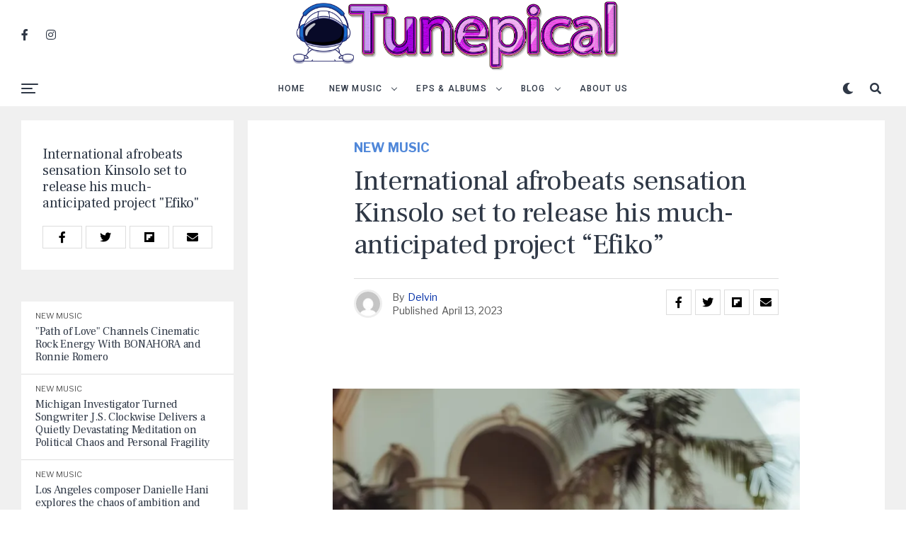

--- FILE ---
content_type: text/html; charset=UTF-8
request_url: https://tunepical.com/kinsolo-efiko/
body_size: 29333
content:
<!DOCTYPE html>
<html lang="en-US">
<head>
<meta charset="UTF-8" >
<meta name="viewport" id="viewport" content="width=device-width, initial-scale=1.0, maximum-scale=1.0, minimum-scale=1.0, user-scalable=no" />
<meta name='robots' content='index, follow, max-image-preview:large, max-snippet:-1, max-video-preview:-1' />
	<style>img:is([sizes="auto" i], [sizes^="auto," i]) { contain-intrinsic-size: 3000px 1500px }</style>
	
	<!-- This site is optimized with the Yoast SEO plugin v26.5 - https://yoast.com/wordpress/plugins/seo/ -->
	<title>International afrobeats sensation Kinsolo set to release his much-anticipated project &quot;Efiko&quot; | Tunepical</title>
	<meta name="description" content="The stage is set, and Kinsolo and his team are more than ready to astonish the music world with a new full-length album dubbed &quot;Efiko&quot; which has taken not" />
	<link rel="canonical" href="https://tunepical.com/kinsolo-efiko/" />
	<meta property="og:locale" content="en_US" />
	<meta property="og:type" content="article" />
	<meta property="og:title" content="International afrobeats sensation Kinsolo set to release his much-anticipated project &quot;Efiko&quot; | Tunepical" />
	<meta property="og:description" content="The stage is set, and Kinsolo and his team are more than ready to astonish the music world with a new full-length album dubbed &quot;Efiko&quot; which has taken not" />
	<meta property="og:url" content="https://tunepical.com/kinsolo-efiko/" />
	<meta property="og:site_name" content="Tunepical" />
	<meta property="article:published_time" content="2023-04-13T05:47:43+00:00" />
	<meta property="og:image" content="https://tunepical.com/wp-content/uploads/2023/04/Thumbnail-2023-04-13T084533.373.jpg" />
	<meta property="og:image:width" content="1250" />
	<meta property="og:image:height" content="675" />
	<meta property="og:image:type" content="image/jpeg" />
	<meta name="author" content="Delvin" />
	<meta name="twitter:card" content="summary_large_image" />
	<meta name="twitter:label1" content="Written by" />
	<meta name="twitter:data1" content="Delvin" />
	<meta name="twitter:label2" content="Est. reading time" />
	<meta name="twitter:data2" content="2 minutes" />
	<script type="application/ld+json" class="yoast-schema-graph">{"@context":"https://schema.org","@graph":[{"@type":"Article","@id":"https://tunepical.com/kinsolo-efiko/#article","isPartOf":{"@id":"https://tunepical.com/kinsolo-efiko/"},"author":{"name":"Delvin","@id":"https://tunepical.com/#/schema/person/9c326adcab6b2d18c3cb3248bb6b5c3d"},"headline":"International afrobeats sensation Kinsolo set to release his much-anticipated project &#8220;Efiko&#8221;","datePublished":"2023-04-13T05:47:43+00:00","mainEntityOfPage":{"@id":"https://tunepical.com/kinsolo-efiko/"},"wordCount":352,"publisher":{"@id":"https://tunepical.com/#organization"},"image":{"@id":"https://tunepical.com/kinsolo-efiko/#primaryimage"},"thumbnailUrl":"https://i0.wp.com/tunepical.com/wp-content/uploads/2023/04/Thumbnail-2023-04-13T084533.373.jpg?fit=1250%2C675&ssl=1","articleSection":["New Music"],"inLanguage":"en-US"},{"@type":"WebPage","@id":"https://tunepical.com/kinsolo-efiko/","url":"https://tunepical.com/kinsolo-efiko/","name":"International afrobeats sensation Kinsolo set to release his much-anticipated project \"Efiko\" | Tunepical","isPartOf":{"@id":"https://tunepical.com/#website"},"primaryImageOfPage":{"@id":"https://tunepical.com/kinsolo-efiko/#primaryimage"},"image":{"@id":"https://tunepical.com/kinsolo-efiko/#primaryimage"},"thumbnailUrl":"https://i0.wp.com/tunepical.com/wp-content/uploads/2023/04/Thumbnail-2023-04-13T084533.373.jpg?fit=1250%2C675&ssl=1","datePublished":"2023-04-13T05:47:43+00:00","description":"The stage is set, and Kinsolo and his team are more than ready to astonish the music world with a new full-length album dubbed \"Efiko\" which has taken not","breadcrumb":{"@id":"https://tunepical.com/kinsolo-efiko/#breadcrumb"},"inLanguage":"en-US","potentialAction":[{"@type":"ReadAction","target":["https://tunepical.com/kinsolo-efiko/"]}]},{"@type":"ImageObject","inLanguage":"en-US","@id":"https://tunepical.com/kinsolo-efiko/#primaryimage","url":"https://i0.wp.com/tunepical.com/wp-content/uploads/2023/04/Thumbnail-2023-04-13T084533.373.jpg?fit=1250%2C675&ssl=1","contentUrl":"https://i0.wp.com/tunepical.com/wp-content/uploads/2023/04/Thumbnail-2023-04-13T084533.373.jpg?fit=1250%2C675&ssl=1","width":1250,"height":675},{"@type":"BreadcrumbList","@id":"https://tunepical.com/kinsolo-efiko/#breadcrumb","itemListElement":[{"@type":"ListItem","position":1,"name":"Home","item":"https://tunepical.com/"},{"@type":"ListItem","position":2,"name":"International afrobeats sensation Kinsolo set to release his much-anticipated project &#8220;Efiko&#8221;"}]},{"@type":"WebSite","@id":"https://tunepical.com/#website","url":"https://tunepical.com/","name":"Tunepical","description":" Love at first sound","publisher":{"@id":"https://tunepical.com/#organization"},"potentialAction":[{"@type":"SearchAction","target":{"@type":"EntryPoint","urlTemplate":"https://tunepical.com/?s={search_term_string}"},"query-input":{"@type":"PropertyValueSpecification","valueRequired":true,"valueName":"search_term_string"}}],"inLanguage":"en-US"},{"@type":"Organization","@id":"https://tunepical.com/#organization","name":"Tunepical","url":"https://tunepical.com/","logo":{"@type":"ImageObject","inLanguage":"en-US","@id":"https://tunepical.com/#/schema/logo/image/","url":"https://tunepical.com/wp-content/uploads/2022/04/Untitled-design-22.png","contentUrl":"https://tunepical.com/wp-content/uploads/2022/04/Untitled-design-22.png","width":298,"height":298,"caption":"Tunepical"},"image":{"@id":"https://tunepical.com/#/schema/logo/image/"}},{"@type":"Person","@id":"https://tunepical.com/#/schema/person/9c326adcab6b2d18c3cb3248bb6b5c3d","name":"Delvin","image":{"@type":"ImageObject","inLanguage":"en-US","@id":"https://tunepical.com/#/schema/person/image/","url":"https://secure.gravatar.com/avatar/9754d97515f388682984a4f7452d248e4bb153a84c8f40f1e90c4dbdf664314d?s=96&d=mm&r=g","contentUrl":"https://secure.gravatar.com/avatar/9754d97515f388682984a4f7452d248e4bb153a84c8f40f1e90c4dbdf664314d?s=96&d=mm&r=g","caption":"Delvin"},"description":"Founder of Tunepical, a blog dedicated to sharing my love of music with you. I believe that music is the key to life, and if you're listening to the right songs at the right time, everything is possible!","sameAs":["http://tunepical.com"],"url":"https://tunepical.com/author/delvin/"}]}</script>
	<!-- / Yoast SEO plugin. -->


<link rel="amphtml" href="https://tunepical.com/kinsolo-efiko/amp/" /><meta name="generator" content="AMP for WP 1.1.9"/><link rel='dns-prefetch' href='//www.googletagmanager.com' />
<link rel='dns-prefetch' href='//stats.wp.com' />
<link rel='dns-prefetch' href='//ajax.googleapis.com' />
<link rel='dns-prefetch' href='//use.fontawesome.com' />
<link rel='dns-prefetch' href='//fonts.googleapis.com' />
<link rel='preconnect' href='//i0.wp.com' />
<link rel='preconnect' href='//c0.wp.com' />
<link rel="alternate" type="application/rss+xml" title="Tunepical &raquo; Feed" href="https://tunepical.com/feed/" />
<link rel="alternate" type="application/rss+xml" title="Tunepical &raquo; Comments Feed" href="https://tunepical.com/comments/feed/" />
<link rel="alternate" type="application/rss+xml" title="Tunepical &raquo; International afrobeats sensation Kinsolo set to release his much-anticipated project &#8220;Efiko&#8221; Comments Feed" href="https://tunepical.com/kinsolo-efiko/feed/" />
<script type="text/javascript">
/* <![CDATA[ */
window._wpemojiSettings = {"baseUrl":"https:\/\/s.w.org\/images\/core\/emoji\/16.0.1\/72x72\/","ext":".png","svgUrl":"https:\/\/s.w.org\/images\/core\/emoji\/16.0.1\/svg\/","svgExt":".svg","source":{"concatemoji":"https:\/\/tunepical.com\/wp-includes\/js\/wp-emoji-release.min.js?ver=6.8.3"}};
/*! This file is auto-generated */
!function(s,n){var o,i,e;function c(e){try{var t={supportTests:e,timestamp:(new Date).valueOf()};sessionStorage.setItem(o,JSON.stringify(t))}catch(e){}}function p(e,t,n){e.clearRect(0,0,e.canvas.width,e.canvas.height),e.fillText(t,0,0);var t=new Uint32Array(e.getImageData(0,0,e.canvas.width,e.canvas.height).data),a=(e.clearRect(0,0,e.canvas.width,e.canvas.height),e.fillText(n,0,0),new Uint32Array(e.getImageData(0,0,e.canvas.width,e.canvas.height).data));return t.every(function(e,t){return e===a[t]})}function u(e,t){e.clearRect(0,0,e.canvas.width,e.canvas.height),e.fillText(t,0,0);for(var n=e.getImageData(16,16,1,1),a=0;a<n.data.length;a++)if(0!==n.data[a])return!1;return!0}function f(e,t,n,a){switch(t){case"flag":return n(e,"\ud83c\udff3\ufe0f\u200d\u26a7\ufe0f","\ud83c\udff3\ufe0f\u200b\u26a7\ufe0f")?!1:!n(e,"\ud83c\udde8\ud83c\uddf6","\ud83c\udde8\u200b\ud83c\uddf6")&&!n(e,"\ud83c\udff4\udb40\udc67\udb40\udc62\udb40\udc65\udb40\udc6e\udb40\udc67\udb40\udc7f","\ud83c\udff4\u200b\udb40\udc67\u200b\udb40\udc62\u200b\udb40\udc65\u200b\udb40\udc6e\u200b\udb40\udc67\u200b\udb40\udc7f");case"emoji":return!a(e,"\ud83e\udedf")}return!1}function g(e,t,n,a){var r="undefined"!=typeof WorkerGlobalScope&&self instanceof WorkerGlobalScope?new OffscreenCanvas(300,150):s.createElement("canvas"),o=r.getContext("2d",{willReadFrequently:!0}),i=(o.textBaseline="top",o.font="600 32px Arial",{});return e.forEach(function(e){i[e]=t(o,e,n,a)}),i}function t(e){var t=s.createElement("script");t.src=e,t.defer=!0,s.head.appendChild(t)}"undefined"!=typeof Promise&&(o="wpEmojiSettingsSupports",i=["flag","emoji"],n.supports={everything:!0,everythingExceptFlag:!0},e=new Promise(function(e){s.addEventListener("DOMContentLoaded",e,{once:!0})}),new Promise(function(t){var n=function(){try{var e=JSON.parse(sessionStorage.getItem(o));if("object"==typeof e&&"number"==typeof e.timestamp&&(new Date).valueOf()<e.timestamp+604800&&"object"==typeof e.supportTests)return e.supportTests}catch(e){}return null}();if(!n){if("undefined"!=typeof Worker&&"undefined"!=typeof OffscreenCanvas&&"undefined"!=typeof URL&&URL.createObjectURL&&"undefined"!=typeof Blob)try{var e="postMessage("+g.toString()+"("+[JSON.stringify(i),f.toString(),p.toString(),u.toString()].join(",")+"));",a=new Blob([e],{type:"text/javascript"}),r=new Worker(URL.createObjectURL(a),{name:"wpTestEmojiSupports"});return void(r.onmessage=function(e){c(n=e.data),r.terminate(),t(n)})}catch(e){}c(n=g(i,f,p,u))}t(n)}).then(function(e){for(var t in e)n.supports[t]=e[t],n.supports.everything=n.supports.everything&&n.supports[t],"flag"!==t&&(n.supports.everythingExceptFlag=n.supports.everythingExceptFlag&&n.supports[t]);n.supports.everythingExceptFlag=n.supports.everythingExceptFlag&&!n.supports.flag,n.DOMReady=!1,n.readyCallback=function(){n.DOMReady=!0}}).then(function(){return e}).then(function(){var e;n.supports.everything||(n.readyCallback(),(e=n.source||{}).concatemoji?t(e.concatemoji):e.wpemoji&&e.twemoji&&(t(e.twemoji),t(e.wpemoji)))}))}((window,document),window._wpemojiSettings);
/* ]]> */
</script>
<!-- tunepical.com is managing ads with Advanced Ads 2.0.14 – https://wpadvancedads.com/ --><script id="tunep-ready">
			window.advanced_ads_ready=function(e,a){a=a||"complete";var d=function(e){return"interactive"===a?"loading"!==e:"complete"===e};d(document.readyState)?e():document.addEventListener("readystatechange",(function(a){d(a.target.readyState)&&e()}),{once:"interactive"===a})},window.advanced_ads_ready_queue=window.advanced_ads_ready_queue||[];		</script>
		
<link rel='stylesheet' id='jetpack_related-posts-css' href='https://c0.wp.com/p/jetpack/15.3.1/modules/related-posts/related-posts.css' type='text/css' media='all' />
<style id='wp-emoji-styles-inline-css' type='text/css'>

	img.wp-smiley, img.emoji {
		display: inline !important;
		border: none !important;
		box-shadow: none !important;
		height: 1em !important;
		width: 1em !important;
		margin: 0 0.07em !important;
		vertical-align: -0.1em !important;
		background: none !important;
		padding: 0 !important;
	}
</style>
<link rel='stylesheet' id='wp-block-library-css' href='https://tunepical.com/wp-content/plugins/gutenberg/build/styles/block-library/style.css?ver=22.2.0' type='text/css' media='all' />
<style id='classic-theme-styles-inline-css' type='text/css'>
/*! This file is auto-generated */
.wp-block-button__link{color:#fff;background-color:#32373c;border-radius:9999px;box-shadow:none;text-decoration:none;padding:calc(.667em + 2px) calc(1.333em + 2px);font-size:1.125em}.wp-block-file__button{background:#32373c;color:#fff;text-decoration:none}
</style>
<style id='affiliatex-buttons-style-inline-css' type='text/css'>
.affx-btn-wrapper .affx-btn-inner{display:flex}.affx-btn-wrapper .affx-btn-inner .affiliatex-button{align-items:center;cursor:pointer;display:flex;justify-content:center;outline:none;text-decoration:none}.affx-btn-wrapper .affx-btn-inner .affiliatex-button:focus,.affx-btn-wrapper .affx-btn-inner .affiliatex-button:hover,.affx-btn-wrapper .affx-btn-inner .affiliatex-button:visited{color:#fff;text-decoration:none}.affx-btn-wrapper .affx-btn-inner .affiliatex-button svg{align-items:center;display:flex;margin:0 2px}.affx-btn-wrapper .affx-btn-inner .affiliatex-button .button-icon{padding:0 10px}.affx-btn-wrapper .affx-btn-inner .affiliatex-button.icon-left .button-icon{width:unset}.affx-btn-wrapper .affx-btn-inner .affiliatex-button.left-price-tag,.affx-btn-wrapper .affx-btn-inner .affiliatex-button.right-price-tag{display:inline-flex;line-height:29px;padding:2px}.affx-btn-wrapper .affx-btn-inner .affiliatex-button.left-price-tag .affiliatex-btn,.affx-btn-wrapper .affx-btn-inner .affiliatex-button.left-price-tag .btn-label,.affx-btn-wrapper .affx-btn-inner .affiliatex-button.right-price-tag .affiliatex-btn,.affx-btn-wrapper .affx-btn-inner .affiliatex-button.right-price-tag .btn-label{flex:1;padding:8px 15px;text-align:center}.affx-btn-wrapper .affx-btn-inner .affiliatex-button.left-price-tag .price-tag,.affx-btn-wrapper .affx-btn-inner .affiliatex-button.right-price-tag .price-tag{background:#fff;color:#2670ff;position:relative;z-index:1}.affx-btn-wrapper .affx-btn-inner .affiliatex-button.left-price-tag .price-tag:before,.affx-btn-wrapper .affx-btn-inner .affiliatex-button.right-price-tag .price-tag:before{background:#fff;bottom:0;content:"";height:31.25px;position:absolute;top:7px;width:31.25px;z-index:-1}.affx-btn-wrapper .affx-btn-inner .affiliatex-button.left-price-tag.icon-left .button-icon,.affx-btn-wrapper .affx-btn-inner .affiliatex-button.right-price-tag.icon-left .button-icon{order:1}.affx-btn-wrapper .affx-btn-inner .affiliatex-button.left-price-tag.icon-right .button-icon,.affx-btn-wrapper .affx-btn-inner .affiliatex-button.right-price-tag.icon-right .button-icon{order:4}.affx-btn-wrapper .affx-btn-inner .affiliatex-button.right-price-tag .affiliatex-btn,.affx-btn-wrapper .affx-btn-inner .affiliatex-button.right-price-tag .btn-label{order:2}.affx-btn-wrapper .affx-btn-inner .affiliatex-button.right-price-tag .price-tag{border-bottom-right-radius:var(--border-bottom-right-radius);border-top-right-radius:var(--border-top-right-radius);margin-left:22px;order:3;padding:8px 8px 8px 0}.affx-btn-wrapper .affx-btn-inner .affiliatex-button.right-price-tag .price-tag:before{border-bottom-left-radius:4px;right:100%;transform:translateX(50%) rotate(45deg)}.affx-btn-wrapper .affx-btn-inner .affiliatex-button.left-price-tag .affiliatex-btn,.affx-btn-wrapper .affx-btn-inner .affiliatex-button.left-price-tag .btn-label{order:3}.affx-btn-wrapper .affx-btn-inner .affiliatex-button.left-price-tag .price-tag{border-bottom-left-radius:var(--border-bottom-left-radius);border-top-left-radius:var(--border-top-left-radius);margin-right:22px;order:2;padding:8px 0 8px 8px}.affx-btn-wrapper .affx-btn-inner .affiliatex-button.left-price-tag .price-tag:before{border-top-right-radius:4px;left:100%;transform:translateX(-50%) rotate(45deg)}.affx-btn-wrapper .affx-btn-inner .btn-is-small{min-width:80px;padding:5px 10px}.affx-btn-wrapper .affx-btn-inner .btn-is-small.btn-is-fixed{width:80px}.affx-btn-wrapper .affx-btn-inner .btn-is-medium{min-width:100px;padding:10px 20px}.affx-btn-wrapper .affx-btn-inner .btn-is-medium.btn-is-fixed{width:100px}.affx-btn-wrapper .affx-btn-inner .btn-is-large{min-width:140px;padding:15px 30px}.affx-btn-wrapper .affx-btn-inner .btn-is-large.btn-is-fixed{width:140px}.affx-btn-wrapper .affx-btn-inner .btn-is-xlarge{min-width:200px;padding:20px 40px}.affx-btn-wrapper .affx-btn-inner .btn-is-xlarge.btn-is-fixed{width:200px}.affx-btn-wrapper .affx-btn-inner .btn-is-flex-large,.affx-btn-wrapper .affx-btn-inner .btn-is-flex-medium,.affx-btn-wrapper .affx-btn-inner .btn-is-flex-small,.affx-btn-wrapper .affx-btn-inner .btn-is-flex-xlarge{width:auto!important}.affx-btn-wrapper .affx-btn-inner .btn-is-fullw{width:100%!important}

</style>
<style id='affiliatex-cta-style-inline-css' type='text/css'>
.affblk-cta-wrapper>div{align-items:center;display:flex;flex-wrap:nowrap;-ms-flex-wrap:nowrap;overflow:hidden;position:relative}.affblk-cta-wrapper .content-wrapper{position:relative;width:100%}.affblk-cta-wrapper .affliatex-cta-content,.affblk-cta-wrapper .affliatex-cta-content:last-child,.affblk-cta-wrapper .affliatex-cta-title{line-height:1.5;margin:0 0 30px;width:100%;word-break:break-word;z-index:2}.affblk-cta-wrapper .affx-btn-wrapper{z-index:2}.affblk-cta-wrapper [data-rich-text-placeholder]:after{opacity:1}.affblk-cta-wrapper [data-type="affiliatex/buttons"]{margin:0}.affblk-cta-wrapper .button-wrapper{display:flex;flex-wrap:wrap;width:100%}.affblk-cta-wrapper .button-wrapper .block-editor-block-list__layout{display:flex;flex-wrap:wrap;justify-content:center;width:100%}.affblk-cta-wrapper .button-wrapper .affx-btn-wrapper{padding:0 10px}.affblk-cta-wrapper .layout-type-2{align-items:normal}.affblk-cta-wrapper .layout-type-2 .content-wrapper{flex:0 1 50%}.affblk-cta-wrapper .layout-type-2 .image-wrapper{align-items:flex-end;background-repeat:no-repeat;background-size:cover;display:flex;flex:0 0 50%;justify-content:flex-end}.affblk-cta-wrapper .layout-type-2.col-reverse{flex-direction:row-reverse}.affblk-cta-wrapper .layout-type-2.left .content-wrapper,.affblk-cta-wrapper .layout-type-2.right .content-wrapper{display:block}.affblk-cta-wrapper .layout-type-2.img-opacity:before{display:none}.affblk-cta-wrapper .left .content-wrapper{align-items:center;display:flex;flex-wrap:nowrap;-ms-flex-wrap:wrap;position:relative;width:100%}.affblk-cta-wrapper .left .content-wrapper .content-wrap{min-width:60%}.affblk-cta-wrapper .left .content-wrapper .button-wrapper{padding-left:20px}.affblk-cta-wrapper .left .content-wrapper .button-wrapper .block-editor-block-list__layout .affx-btn-wrapper:last-child{margin-right:20px}.affblk-cta-wrapper .left .content-wrapper .button-wrapper .affx-btn-wrapper{margin-left:0;margin-right:20px}.affblk-cta-wrapper .left .content-wrapper .button-wrapper .affx-btn-wrapper:last-child{margin:0}.affblk-cta-wrapper .right .content-wrapper{align-items:center;display:flex;flex-direction:row-reverse;flex-wrap:nowrap;-ms-flex-wrap:wrap;position:relative;width:100%}.affblk-cta-wrapper .right .content-wrapper .content-wrap{min-width:60%}.affblk-cta-wrapper .right .content-wrapper .button-wrapper{padding-right:20px}.affblk-cta-wrapper .right .content-wrapper .button-wrapper .block-editor-block-list__layout .affx-btn-wrapper:last-child{margin-right:20px}.affblk-cta-wrapper .right .content-wrapper .button-wrapper .affx-btn-wrapper{margin-left:0;margin-right:20px}.affblk-cta-wrapper .right .content-wrapper .button-wrapper .affx-btn-wrapper:last-child{margin:0}.affblk-cta-wrapper>div{box-shadow:2px 5px 20px 0 rgba(210,213,218,.2)}.affblk-cta-wrapper .img-opacity{position:relative}.affblk-cta-wrapper .img-opacity:before{background-color:#000;bottom:0;content:"";left:0;position:absolute;right:0;top:0;z-index:1}.affblk-cta-wrapper .img-opacity .content-wrapper{position:relative;width:100%;z-index:2}@media only screen and (max-width:767px){.affblk-cta-wrapper.wp-block-affiliatex-cta .content-wrapper{min-width:58%}.affblk-cta-wrapper.wp-block-affiliatex-cta .affx-btn-wrapper .affx-btn-inner{display:block;width:100%}.affblk-cta-wrapper.wp-block-affiliatex-cta .button-wrapper{display:flex;flex-wrap:wrap}.affblk-cta-wrapper.wp-block-affiliatex-cta .button-wrapper .affx-btn-wrapper .affx-btn-inner{display:block;width:100%}.affblk-cta-wrapper.wp-block-affiliatex-cta .layout-type-2{flex-wrap:wrap}.affblk-cta-wrapper.wp-block-affiliatex-cta .layout-type-2 .content-wrapper{flex:0 0 100%;order:2}.affblk-cta-wrapper.wp-block-affiliatex-cta .layout-type-2 .image-wrapper{flex:0 0 100%;height:400px;order:1}.affblk-cta-wrapper.wp-block-affiliatex-cta .layout-type-2.col-reverse .content-wrapper{order:2}.affblk-cta-wrapper.wp-block-affiliatex-cta .layout-type-2.col-reverse .image-wrapper{order:1}.affblk-cta-wrapper.wp-block-affiliatex-cta .left .content-wrapper{flex-wrap:wrap}.affblk-cta-wrapper.wp-block-affiliatex-cta .left .content-wrapper .content-wrap{min-width:100%}.affblk-cta-wrapper.wp-block-affiliatex-cta .left .content-wrapper .button-wrapper .affx-btn-wrapper{margin:0}.affblk-cta-wrapper.wp-block-affiliatex-cta .right .content-wrapper{flex-wrap:wrap}.affblk-cta-wrapper.wp-block-affiliatex-cta .right .content-wrapper .content-wrap{min-width:100%;order:1}.affblk-cta-wrapper.wp-block-affiliatex-cta .right .content-wrapper .button-wrapper{order:2}.affblk-cta-wrapper.wp-block-affiliatex-cta .right .content-wrapper .button-wrapper .affx-btn-wrapper{margin:0}}

</style>
<style id='affiliatex-notice-style-inline-css' type='text/css'>
.affx-notice-wrapper .affx-notice-inner-wrapper{overflow:hidden}.affx-notice-wrapper .affx-notice-inner-wrapper .affiliatex-notice-title{align-items:center;margin:0;width:100%}.affx-notice-wrapper .affx-notice-inner-wrapper .affiliatex-notice-title i{margin-right:5px}.affx-notice-wrapper .affx-notice-inner-wrapper .affiliatex-notice-content ol,.affx-notice-wrapper .affx-notice-inner-wrapper .affiliatex-notice-content ul{list-style-position:inside;margin:0;padding:0}.affx-notice-wrapper .affx-notice-inner-wrapper .affiliatex-notice-content ol li,.affx-notice-wrapper .affx-notice-inner-wrapper .affiliatex-notice-content ul li{align-items:center;display:flex;flex-wrap:nowrap;margin-bottom:10px}.affx-notice-wrapper .affx-notice-inner-wrapper .affiliatex-notice-content ol li i,.affx-notice-wrapper .affx-notice-inner-wrapper .affiliatex-notice-content ul li i{margin-right:10px}.affx-notice-wrapper .affx-notice-inner-wrapper .affiliatex-notice-content ol li:before,.affx-notice-wrapper .affx-notice-inner-wrapper .affiliatex-notice-content ul li:before{margin-right:10px;margin-top:2px}.affx-notice-wrapper .affx-notice-inner-wrapper .affiliatex-notice-content ol li:last-child,.affx-notice-wrapper .affx-notice-inner-wrapper .affiliatex-notice-content ul li:last-child{margin-bottom:0}.affx-notice-wrapper .affx-notice-inner-wrapper .affiliatex-notice-content p{margin:0}.affx-notice-wrapper .affx-notice-inner-wrapper .affiliatex-notice-content ul.bullet li{display:list-item;list-style:disc inside;position:relative}.affx-notice-wrapper .affx-notice-inner-wrapper .affiliatex-notice-content ol{counter-reset:order-list}.affx-notice-wrapper .affx-notice-inner-wrapper .affiliatex-notice-content ol li{counter-increment:order-list}.affx-notice-wrapper .affx-notice-inner-wrapper .affiliatex-notice-content ol li:before{align-items:center;border:1px solid;border-radius:50%;content:counter(order-list);display:inline-flex;font-family:inherit;font-weight:inherit;justify-content:center}.affx-notice-wrapper .affx-notice-inner-wrapper.layout-type-1 .affiliatex-notice-content ol{counter-reset:number}.affx-notice-wrapper .affx-notice-inner-wrapper.layout-type-1 .affiliatex-notice-content ol li{list-style-type:none;position:relative}.affx-notice-wrapper .affx-notice-inner-wrapper.layout-type-1 .affiliatex-notice-content ol li:before{align-items:center;align-self:flex-start;border:2px solid;border-radius:100%;content:counter(number);counter-increment:number;display:inline-flex!important;font-weight:400;height:1.53em;justify-content:center;left:0;margin-right:10px;margin-top:2px;min-height:1.53em;min-width:1.53em;text-align:center;width:1.53em}.affx-notice-wrapper .affx-notice-inner-wrapper.layout-type-2 .affiliatex-notice-title{display:block}.affx-notice-wrapper .affiliatex-title{display:inline-block}

</style>
<link rel='stylesheet' id='affiliatex-product-comparison-style-css' href='https://tunepical.com/wp-content/plugins/affiliatex/build/blocks/product-comparison/style-index.css?ver=6.8.3' type='text/css' media='all' />
<link rel='stylesheet' id='affiliatex-product-table-style-css' href='https://tunepical.com/wp-content/plugins/affiliatex/build/blocks/product-table/style-index.css?ver=6.8.3' type='text/css' media='all' />
<link rel='stylesheet' id='affiliatex-pros-and-cons-style-css' href='https://tunepical.com/wp-content/plugins/affiliatex/build/blocks/pros-and-cons/style-index.css?ver=6.8.3' type='text/css' media='all' />
<link rel='stylesheet' id='affiliatex-single-product-style-css' href='https://tunepical.com/wp-content/plugins/affiliatex/build/blocks/single-product/style-index.css?ver=6.8.3' type='text/css' media='all' />
<style id='affiliatex-specifications-style-inline-css' type='text/css'>
.affx-specification-block-container{overflow:hidden}.affx-specification-block-container .affx-specification-table{border-collapse:collapse;margin:0;width:100%}.affx-specification-block-container .affx-specification-table td,.affx-specification-block-container .affx-specification-table th{border:none;border-bottom:1px solid #e6ecf7;line-height:1.5;padding:16px 0;text-align:left;vertical-align:middle}.affx-specification-block-container .affx-specification-table th{font-size:20px}.affx-specification-block-container .affx-specification-table th .affx-specification-title{margin:0}.affx-specification-block-container .affx-specification-table td{font-size:18px}.affx-specification-block-container .affx-specification-table .affx-spec-value{color:#69758f}.affx-specification-block-container .affx-specification-table.layout-2 td,.affx-specification-block-container .affx-specification-table.layout-2 th{border:1px solid #e6ecf7;padding:16px 24px}.affx-specification-block-container .affx-specification-table.layout-2 .affx-spec-label{background:#f5f7fa;text-align:right}.affx-specification-block-container .affx-specification-table.layout-3 td,.affx-specification-block-container .affx-specification-table.layout-3 th{border:none;padding:16px 24px}.affx-specification-block-container .affx-specification-table.layout-3 th{background:#e6ecf7}.affx-specification-block-container .affx-specification-table.layout-3 tbody tr:nth-child(2n) td{background:#f5f7fa}.affx-specification-block-container .affx-specification-table.affx-col-style-one .affx-spec-label{width:33.33%}.affx-specification-block-container .affx-specification-table.affx-col-style-one .affx-spec-value{width:66.66%}.affx-specification-block-container .affx-specification-table.affx-col-style-two .affx-spec-label,.affx-specification-block-container .affx-specification-table.affx-col-style-two .affx-spec-value{width:50%}.affx-specification-block-container .affx-specification-table.affx-col-style-three .affx-spec-label{width:66.66%}.affx-specification-block-container .affx-specification-table.affx-col-style-three .affx-spec-value{width:33.33%}.affx-specification-block-container .affx-specification-remove-btn{border:1px solid #f13a3a;color:#f13a3a;display:inline-block}.affx-specification-block-container .affx-specification-remove-btn:hover{background:#f13a3a;color:#fff}.affx-specification-block-container .affx-add-specifications-row-btn{background:#fff;justify-content:center;padding:10px 0;text-align:center;transition:all .3s ease;width:100%}.affx-specification-block-container .affx-add-specifications-row-btn:hover{background-color:#e6ecf7;cursor:pointer}.affx-specification-block-container .affx-add-specifications-row-btn:hover .affx-action-button__add{background-color:#1e51b5;box-shadow:1px 2px 5px 0 rgba(38,112,255,.3)}.affx-specification-block-container .affx-add-specifications-row-btn .affx-action-button__add{margin:auto}

</style>
<link rel='stylesheet' id='affiliatex-verdict-style-css' href='https://tunepical.com/wp-content/plugins/affiliatex/build/blocks/verdict/style-index.css?ver=6.8.3' type='text/css' media='all' />
<style id='affiliatex-versus-line-style-inline-css' type='text/css'>
.affx-product-versus-table .affx-versus-product{display:flex;flex-direction:column;height:100%}.affx-product-versus-table .affx-versus-product .affx-product-content{display:flex;flex:1;flex-direction:column;justify-content:space-between}.affx-versus-line-block-container{box-sizing:border-box}.affx-versus-line-block-container .affx-versus-table-wrap{box-sizing:border-box;max-width:100%;overflow:auto;width:100%}.affx-versus-line-block-container .affx-product-versus-table{border-collapse:collapse;margin:0!important;text-align:center;width:100%}.affx-versus-line-block-container .affx-product-versus-table td,.affx-versus-line-block-container .affx-product-versus-table th{border:none;font-size:18px;line-height:1.5;padding:16px 24px;text-align:center}.affx-versus-line-block-container .affx-product-versus-table td.row-appender,.affx-versus-line-block-container .affx-product-versus-table th.row-appender{padding:0!important}.affx-versus-line-block-container .affx-product-versus-table td .fa-check,.affx-versus-line-block-container .affx-product-versus-table td .fa-check-circle,.affx-versus-line-block-container .affx-product-versus-table th .fa-check,.affx-versus-line-block-container .affx-product-versus-table th .fa-check-circle{color:#24b644}.affx-versus-line-block-container .affx-product-versus-table td .fa-times,.affx-versus-line-block-container .affx-product-versus-table td .fa-times-circle,.affx-versus-line-block-container .affx-product-versus-table th .fa-times,.affx-versus-line-block-container .affx-product-versus-table th .fa-times-circle{color:#f13a3a}.affx-versus-line-block-container .affx-product-versus-table td .affx-versus-title,.affx-versus-line-block-container .affx-product-versus-table th .affx-versus-title{margin:0}.affx-versus-line-block-container .affx-product-versus-table tr{border:none}.affx-versus-line-block-container .affx-product-versus-table .data-label{font-weight:500;text-align:left}.affx-versus-line-block-container .affx-product-versus-table .data-info{display:block;font-size:16px;font-weight:400;line-height:1.5}.affx-versus-line-block-container .affx-product-versus-table .affx-vs-icon{align-items:center;background:#e6ecf7;border-radius:50%;display:inline-flex;font-size:18px;font-weight:500;height:48px;justify-content:center;width:48px}.affx-versus-line-block-container .affx-product-versus-table th .affx-vs-icon{font-size:20px;height:64px;width:64px}.affx-versus-line-block-container .affx-product-versus-table th{background:#f5f7fa}.affx-versus-line-block-container .affx-product-versus-table .data-label{width:30%}.affx-versus-line-block-container .affx-product-versus-table tbody tr:last-child td,.affx-versus-line-block-container .affx-product-versus-table.affx-product-versus-line tbody tr:nth-child(2n) td,.affx-versus-line-block-container .affx-product-versus-table.affx-product-versus-line tbody tr:nth-child(2n) th{background:none}.affx-versus-line-block-container .affx-product-versus-table.affx-product-versus-line tbody tr:nth-child(odd) td,.affx-versus-line-block-container .affx-product-versus-table.affx-product-versus-line tbody tr:nth-child(odd) th{background:#f5f7fa}.affx-versus-line-block-container .affx-add-specification-btn{background:#fff;justify-content:center;padding:10px 0;text-align:center;transition:all .3s ease;width:100%}.affx-versus-line-block-container .affx-add-specification-btn:hover{background-color:#e6ecf7;cursor:pointer}.affx-versus-line-block-container .affx-add-specification-btn:hover .affx-action-button__add{background-color:#1e51b5;box-shadow:1px 2px 5px 0 rgba(38,112,255,.3)}.affx-versus-line-block-container .affx-add-specification-btn .affx-action-button__add{margin:auto}.affx-versus-block-container .affx-versus-table-wrap{width:100%}

</style>
<link rel='stylesheet' id='mediaelement-css' href='https://c0.wp.com/c/6.8.3/wp-includes/js/mediaelement/mediaelementplayer-legacy.min.css' type='text/css' media='all' />
<link rel='stylesheet' id='wp-mediaelement-css' href='https://c0.wp.com/c/6.8.3/wp-includes/js/mediaelement/wp-mediaelement.min.css' type='text/css' media='all' />
<style id='jetpack-sharing-buttons-style-inline-css' type='text/css'>
.jetpack-sharing-buttons__services-list{display:flex;flex-direction:row;flex-wrap:wrap;gap:0;list-style-type:none;margin:5px;padding:0}.jetpack-sharing-buttons__services-list.has-small-icon-size{font-size:12px}.jetpack-sharing-buttons__services-list.has-normal-icon-size{font-size:16px}.jetpack-sharing-buttons__services-list.has-large-icon-size{font-size:24px}.jetpack-sharing-buttons__services-list.has-huge-icon-size{font-size:36px}@media print{.jetpack-sharing-buttons__services-list{display:none!important}}.editor-styles-wrapper .wp-block-jetpack-sharing-buttons{gap:0;padding-inline-start:0}ul.jetpack-sharing-buttons__services-list.has-background{padding:1.25em 2.375em}
</style>
<style id='global-styles-inline-css' type='text/css'>
:root{--wp--preset--aspect-ratio--square: 1;--wp--preset--aspect-ratio--4-3: 4/3;--wp--preset--aspect-ratio--3-4: 3/4;--wp--preset--aspect-ratio--3-2: 3/2;--wp--preset--aspect-ratio--2-3: 2/3;--wp--preset--aspect-ratio--16-9: 16/9;--wp--preset--aspect-ratio--9-16: 9/16;--wp--preset--color--black: #000000;--wp--preset--color--cyan-bluish-gray: #abb8c3;--wp--preset--color--white: #ffffff;--wp--preset--color--pale-pink: #f78da7;--wp--preset--color--vivid-red: #cf2e2e;--wp--preset--color--luminous-vivid-orange: #ff6900;--wp--preset--color--luminous-vivid-amber: #fcb900;--wp--preset--color--light-green-cyan: #7bdcb5;--wp--preset--color--vivid-green-cyan: #00d084;--wp--preset--color--pale-cyan-blue: #8ed1fc;--wp--preset--color--vivid-cyan-blue: #0693e3;--wp--preset--color--vivid-purple: #9b51e0;--wp--preset--color--: #444;--wp--preset--gradient--vivid-cyan-blue-to-vivid-purple: linear-gradient(135deg,rgb(6,147,227) 0%,rgb(155,81,224) 100%);--wp--preset--gradient--light-green-cyan-to-vivid-green-cyan: linear-gradient(135deg,rgb(122,220,180) 0%,rgb(0,208,130) 100%);--wp--preset--gradient--luminous-vivid-amber-to-luminous-vivid-orange: linear-gradient(135deg,rgb(252,185,0) 0%,rgb(255,105,0) 100%);--wp--preset--gradient--luminous-vivid-orange-to-vivid-red: linear-gradient(135deg,rgb(255,105,0) 0%,rgb(207,46,46) 100%);--wp--preset--gradient--very-light-gray-to-cyan-bluish-gray: linear-gradient(135deg,rgb(238,238,238) 0%,rgb(169,184,195) 100%);--wp--preset--gradient--cool-to-warm-spectrum: linear-gradient(135deg,rgb(74,234,220) 0%,rgb(151,120,209) 20%,rgb(207,42,186) 40%,rgb(238,44,130) 60%,rgb(251,105,98) 80%,rgb(254,248,76) 100%);--wp--preset--gradient--blush-light-purple: linear-gradient(135deg,rgb(255,206,236) 0%,rgb(152,150,240) 100%);--wp--preset--gradient--blush-bordeaux: linear-gradient(135deg,rgb(254,205,165) 0%,rgb(254,45,45) 50%,rgb(107,0,62) 100%);--wp--preset--gradient--luminous-dusk: linear-gradient(135deg,rgb(255,203,112) 0%,rgb(199,81,192) 50%,rgb(65,88,208) 100%);--wp--preset--gradient--pale-ocean: linear-gradient(135deg,rgb(255,245,203) 0%,rgb(182,227,212) 50%,rgb(51,167,181) 100%);--wp--preset--gradient--electric-grass: linear-gradient(135deg,rgb(202,248,128) 0%,rgb(113,206,126) 100%);--wp--preset--gradient--midnight: linear-gradient(135deg,rgb(2,3,129) 0%,rgb(40,116,252) 100%);--wp--preset--font-size--small: 13px;--wp--preset--font-size--medium: 20px;--wp--preset--font-size--large: 36px;--wp--preset--font-size--x-large: 42px;--wp--preset--spacing--20: 0.44rem;--wp--preset--spacing--30: 0.67rem;--wp--preset--spacing--40: 1rem;--wp--preset--spacing--50: 1.5rem;--wp--preset--spacing--60: 2.25rem;--wp--preset--spacing--70: 3.38rem;--wp--preset--spacing--80: 5.06rem;--wp--preset--shadow--natural: 6px 6px 9px rgba(0, 0, 0, 0.2);--wp--preset--shadow--deep: 12px 12px 50px rgba(0, 0, 0, 0.4);--wp--preset--shadow--sharp: 6px 6px 0px rgba(0, 0, 0, 0.2);--wp--preset--shadow--outlined: 6px 6px 0px -3px rgb(255, 255, 255), 6px 6px rgb(0, 0, 0);--wp--preset--shadow--crisp: 6px 6px 0px rgb(0, 0, 0);}:where(.is-layout-flex){gap: 0.5em;}:where(.is-layout-grid){gap: 0.5em;}body .is-layout-flex{display: flex;}.is-layout-flex{flex-wrap: wrap;align-items: center;}.is-layout-flex > :is(*, div){margin: 0;}body .is-layout-grid{display: grid;}.is-layout-grid > :is(*, div){margin: 0;}:where(.wp-block-columns.is-layout-flex){gap: 2em;}:where(.wp-block-columns.is-layout-grid){gap: 2em;}:where(.wp-block-post-template.is-layout-flex){gap: 1.25em;}:where(.wp-block-post-template.is-layout-grid){gap: 1.25em;}.has-black-color{color: var(--wp--preset--color--black) !important;}.has-cyan-bluish-gray-color{color: var(--wp--preset--color--cyan-bluish-gray) !important;}.has-white-color{color: var(--wp--preset--color--white) !important;}.has-pale-pink-color{color: var(--wp--preset--color--pale-pink) !important;}.has-vivid-red-color{color: var(--wp--preset--color--vivid-red) !important;}.has-luminous-vivid-orange-color{color: var(--wp--preset--color--luminous-vivid-orange) !important;}.has-luminous-vivid-amber-color{color: var(--wp--preset--color--luminous-vivid-amber) !important;}.has-light-green-cyan-color{color: var(--wp--preset--color--light-green-cyan) !important;}.has-vivid-green-cyan-color{color: var(--wp--preset--color--vivid-green-cyan) !important;}.has-pale-cyan-blue-color{color: var(--wp--preset--color--pale-cyan-blue) !important;}.has-vivid-cyan-blue-color{color: var(--wp--preset--color--vivid-cyan-blue) !important;}.has-vivid-purple-color{color: var(--wp--preset--color--vivid-purple) !important;}.has-black-background-color{background-color: var(--wp--preset--color--black) !important;}.has-cyan-bluish-gray-background-color{background-color: var(--wp--preset--color--cyan-bluish-gray) !important;}.has-white-background-color{background-color: var(--wp--preset--color--white) !important;}.has-pale-pink-background-color{background-color: var(--wp--preset--color--pale-pink) !important;}.has-vivid-red-background-color{background-color: var(--wp--preset--color--vivid-red) !important;}.has-luminous-vivid-orange-background-color{background-color: var(--wp--preset--color--luminous-vivid-orange) !important;}.has-luminous-vivid-amber-background-color{background-color: var(--wp--preset--color--luminous-vivid-amber) !important;}.has-light-green-cyan-background-color{background-color: var(--wp--preset--color--light-green-cyan) !important;}.has-vivid-green-cyan-background-color{background-color: var(--wp--preset--color--vivid-green-cyan) !important;}.has-pale-cyan-blue-background-color{background-color: var(--wp--preset--color--pale-cyan-blue) !important;}.has-vivid-cyan-blue-background-color{background-color: var(--wp--preset--color--vivid-cyan-blue) !important;}.has-vivid-purple-background-color{background-color: var(--wp--preset--color--vivid-purple) !important;}.has-black-border-color{border-color: var(--wp--preset--color--black) !important;}.has-cyan-bluish-gray-border-color{border-color: var(--wp--preset--color--cyan-bluish-gray) !important;}.has-white-border-color{border-color: var(--wp--preset--color--white) !important;}.has-pale-pink-border-color{border-color: var(--wp--preset--color--pale-pink) !important;}.has-vivid-red-border-color{border-color: var(--wp--preset--color--vivid-red) !important;}.has-luminous-vivid-orange-border-color{border-color: var(--wp--preset--color--luminous-vivid-orange) !important;}.has-luminous-vivid-amber-border-color{border-color: var(--wp--preset--color--luminous-vivid-amber) !important;}.has-light-green-cyan-border-color{border-color: var(--wp--preset--color--light-green-cyan) !important;}.has-vivid-green-cyan-border-color{border-color: var(--wp--preset--color--vivid-green-cyan) !important;}.has-pale-cyan-blue-border-color{border-color: var(--wp--preset--color--pale-cyan-blue) !important;}.has-vivid-cyan-blue-border-color{border-color: var(--wp--preset--color--vivid-cyan-blue) !important;}.has-vivid-purple-border-color{border-color: var(--wp--preset--color--vivid-purple) !important;}.has-vivid-cyan-blue-to-vivid-purple-gradient-background{background: var(--wp--preset--gradient--vivid-cyan-blue-to-vivid-purple) !important;}.has-light-green-cyan-to-vivid-green-cyan-gradient-background{background: var(--wp--preset--gradient--light-green-cyan-to-vivid-green-cyan) !important;}.has-luminous-vivid-amber-to-luminous-vivid-orange-gradient-background{background: var(--wp--preset--gradient--luminous-vivid-amber-to-luminous-vivid-orange) !important;}.has-luminous-vivid-orange-to-vivid-red-gradient-background{background: var(--wp--preset--gradient--luminous-vivid-orange-to-vivid-red) !important;}.has-very-light-gray-to-cyan-bluish-gray-gradient-background{background: var(--wp--preset--gradient--very-light-gray-to-cyan-bluish-gray) !important;}.has-cool-to-warm-spectrum-gradient-background{background: var(--wp--preset--gradient--cool-to-warm-spectrum) !important;}.has-blush-light-purple-gradient-background{background: var(--wp--preset--gradient--blush-light-purple) !important;}.has-blush-bordeaux-gradient-background{background: var(--wp--preset--gradient--blush-bordeaux) !important;}.has-luminous-dusk-gradient-background{background: var(--wp--preset--gradient--luminous-dusk) !important;}.has-pale-ocean-gradient-background{background: var(--wp--preset--gradient--pale-ocean) !important;}.has-electric-grass-gradient-background{background: var(--wp--preset--gradient--electric-grass) !important;}.has-midnight-gradient-background{background: var(--wp--preset--gradient--midnight) !important;}.has-small-font-size{font-size: var(--wp--preset--font-size--small) !important;}.has-medium-font-size{font-size: var(--wp--preset--font-size--medium) !important;}.has-large-font-size{font-size: var(--wp--preset--font-size--large) !important;}.has-x-large-font-size{font-size: var(--wp--preset--font-size--x-large) !important;}
:where(.wp-block-columns.is-layout-flex){gap: 2em;}:where(.wp-block-columns.is-layout-grid){gap: 2em;}
:root :where(.wp-block-pullquote){font-size: 1.5em;line-height: 1.6;}
:where(.wp-block-post-template.is-layout-flex){gap: 1.25em;}:where(.wp-block-post-template.is-layout-grid){gap: 1.25em;}
:where(.wp-block-term-template.is-layout-flex){gap: 1.25em;}:where(.wp-block-term-template.is-layout-grid){gap: 1.25em;}
</style>
<link rel='stylesheet' id='theiaPostSlider-css' href='https://tunepical.com/wp-content/plugins/theia-post-slider/css/font-theme.css?ver=1.15.1' type='text/css' media='all' />
<style id='theiaPostSlider-inline-css' type='text/css'>


				.theiaPostSlider_nav.fontTheme ._title,
				.theiaPostSlider_nav.fontTheme ._text {
					line-height: 48px;
				}
	
				.theiaPostSlider_nav.fontTheme ._button {
					color: #f08100;
				}
	
				.theiaPostSlider_nav.fontTheme ._button ._2 span {
					font-size: 48px;
					line-height: 48px;
				}
	
				.theiaPostSlider_nav.fontTheme ._button:hover,
				.theiaPostSlider_nav.fontTheme ._button:focus {
					color: #ffa338;
				}
	
				.theiaPostSlider_nav.fontTheme ._disabled {
					color: #777777 !important;
				}
			
</style>
<link rel='stylesheet' id='theiaPostSlider-font-css' href='https://tunepical.com/wp-content/plugins/theia-post-slider/fonts/style.css?ver=1.15.1' type='text/css' media='all' />
<link rel='stylesheet' id='ql-jquery-ui-css' href='//ajax.googleapis.com/ajax/libs/jqueryui/1.12.1/themes/smoothness/jquery-ui.css?ver=6.8.3' type='text/css' media='all' />
<link rel='stylesheet' id='ez-toc-css' href='https://tunepical.com/wp-content/plugins/easy-table-of-contents/assets/css/screen.min.css?ver=2.0.79.2' type='text/css' media='all' />
<style id='ez-toc-inline-css' type='text/css'>
div#ez-toc-container .ez-toc-title {font-size: 120%;}div#ez-toc-container .ez-toc-title {font-weight: 500;}div#ez-toc-container ul li , div#ez-toc-container ul li a {font-size: 95%;}div#ez-toc-container ul li , div#ez-toc-container ul li a {font-weight: 500;}div#ez-toc-container nav ul ul li {font-size: 90%;}.ez-toc-box-title {font-weight: bold; margin-bottom: 10px; text-align: center; text-transform: uppercase; letter-spacing: 1px; color: #666; padding-bottom: 5px;position:absolute;top:-4%;left:5%;background-color: inherit;transition: top 0.3s ease;}.ez-toc-box-title.toc-closed {top:-25%;}
.ez-toc-container-direction {direction: ltr;}.ez-toc-counter ul{counter-reset: item ;}.ez-toc-counter nav ul li a::before {content: counters(item, '.', decimal) '. ';display: inline-block;counter-increment: item;flex-grow: 0;flex-shrink: 0;margin-right: .2em; float: left; }.ez-toc-widget-direction {direction: ltr;}.ez-toc-widget-container ul{counter-reset: item ;}.ez-toc-widget-container nav ul li a::before {content: counters(item, '.', decimal) '. ';display: inline-block;counter-increment: item;flex-grow: 0;flex-shrink: 0;margin-right: .2em; float: left; }
</style>
<link rel='stylesheet' id='zox-custom-style-css' href='https://tunepical.com/wp-content/themes/zoxpress/style.css?ver=6.8.3' type='text/css' media='all' />
<style id='zox-custom-style-inline-css' type='text/css'>


	a,
	a:visited,
	a:hover h2.zox-s-title1,
	a:hover h2.zox-s-title1-feat,
	a:hover h2.zox-s-title2,
	a:hover h2.zox-s-title3,
	.zox-post-body p a,
	h3.zox-post-cat a,
	.sp-template a,
	.sp-data-table a,
	span.zox-author-name a,
	a:hover h2.zox-authors-latest,
	span.zox-authors-name a:hover,
	#zox-side-wrap a:hover {
		color: #002fa7;
	}

	.zox-s8 a:hover h2.zox-s-title1,
	.zox-s8 a:hover h2.zox-s-title1-feat,
	.zox-s8 a:hover h2.zox-s-title2,
	.zox-s8 a:hover h2.zox-s-title3 {
		box-shadow: 15px 0 0 #fff, -10px 0 0 #fff;
		color: #002fa7;
	}

	.woocommerce-message:before,
	.woocommerce-info:before,
	.woocommerce-message:before,
	.woocommerce .star-rating span:before,
	span.zox-s-cat,
	h3.zox-post-cat a,
	.zox-s6 span.zox-s-cat,
	.zox-s8 span.zox-s-cat,
	.zox-widget-side-trend-wrap .zox-art-text:before {
		color: #5188d9;
	}

	.zox-widget-bgp,
	.zox-widget-bgp.zox-widget-txtw .zox-art-wrap,
	.zox-widget-bgp.zox-widget-txtw .zox-widget-featl-sub .zox-art-wrap,
	.zox-s4 .zox-widget-bgp span.zox-s-cat,
	.woocommerce span.onsale,
	.zox-s7 .zox-byline-wrap:before,
	.zox-s3 span.zox-s-cat,
	.zox-o1 span.zox-s-cat,
	.zox-s3 .zox-widget-side-trend-wrap .zox-art-text:before,
	.sp-table-caption,
	#zox-search-form #zox-search-submit,
	#zox-search-form2 #zox-search-submit2,
	.pagination .current,
	.pagination a:hover,
	.zox-o6 span.zox-s-cat {
		background: #5188d9;
	}

	.woocommerce .widget_price_filter .ui-slider .ui-slider-handle,
	.woocommerce #respond input#submit.alt,
	.woocommerce a.button.alt,
	.woocommerce button.button.alt,
	.woocommerce input.button.alt,
	.woocommerce #respond input#submit.alt:hover,
	.woocommerce a.button.alt:hover,
	.woocommerce button.button.alt:hover,
	.woocommerce input.button.alt:hover {
		background-color: #5188d9;
	}

	.woocommerce-error,
	.woocommerce-info,
	.woocommerce-message {
		border-top-color: #5188d9;
	}

	.zox-feat-ent1-left,
	.zox-ent1 .zox-side-widget {
		border-top: 2px solid #5188d9;
	}

	.zox-feat-ent3-main-wrap h2.zox-s-title2 {
		background-color: #5188d9;
		box-shadow: 15px 0 0 #5188d9, -10px 0 0 #5188d9;
	}

	.zox-widget-side-trend-wrap .zox-art-text:before,
	.pagination .current,
	.pagination a:hover {
		border: 1px solid #5188d9;
	}

	.zox-post-type {
		border: 3px solid #5188d9;
	}
	.zox-widget-featl-sub .zox-post-type {
		border: 2px solid #5188d9;
	}

	.zox-o3 h3.zox-s-cat {
		background: #dddddd;
	}

	.zox-widget-bgs,
	.zox-widget-bgs.zox-widget-txtw .zox-art-wrap,
	.zox-widget-bgs.zox-widget-txtw .zox-widget-featl-sub .zox-art-wrap,
	.zox-s4 .zox-widget-bgs span.zox-s-cat {
		background: #dddddd;
	}

	#zox-top-head-wrap {
		background: #ffffff;
	}

	span.zox-top-soc-but,
	.zox-top-nav-menu ul li a,
	span.zox-woo-cart-icon {
		color: #2f3846;
	}

	span.zox-woo-cart-num {
		background: #2f3846;
	}

	.zox-top-nav-menu ul li:hover a {
		color: #ed1c24;
	}

	#zox-top-head-wrap,
	#zox-top-head,
	#zox-top-head-left,
	#zox-top-head-mid,
	#zox-top-head-right,
	.zox-top-nav-menu ul {
		height: 100px;
	}

	#zox-top-head-mid img {
		max-height: calc(100px - 20px);
	}

	.zox-top-nav-menu ul li a {
		font-size: 12px;
	}

	#zox-bot-head-wrap,
	#zox-bot-head-wrap.zox-trans-bot.zox-fix-up,
	#zox-fly-wrap,
	#zox-bot-head-wrap.zox-trans-bot:hover {
		background-color: #ffffff;
	}

	.zox-nav-menu ul li a,
	span.zox-nav-search-but,
	span.zox-night,
	.zox-trans-bot.zox-fix-up .zox-nav-menu ul li a,
	.zox-trans-bot.zox-fix-up span.zox-nav-search-but,
	nav.zox-fly-nav-menu ul li a,
	span.zox-fly-soc-head,
	ul.zox-fly-soc-list li a {
		color: #2f3846;
	}

	.zox-nav-menu ul li.menu-item-has-children a:after,
	.zox-nav-menu ul li.zox-mega-drop a:after {
		border-right: 1px solid #2f3846;
		border-bottom: 1px solid #2f3846;
	}

	.zox-fly-but-wrap span,
	.zox-trans-bot.zox-fix-up .zox-fly-but-wrap span,
	.zox-fly-but-wrap span {
		background: #2f3846;
	}

	.zox-nav-menu ul li:hover a,
	span.zox-nav-search-but:hover,
	span.zox-night:hover {
		color: #ed1c24;
	}

	.zox-fly-but-wrap:hover span {
		background: #ed1c24;
	}

	span.zox-widget-main-title {
		color: #5188d9;
	}

	#zox-foot-wrap {
		background: #ffffff;
	}

	#zox-foot-wrap p {
		color: #aaaaaa;
	}

	#zox-foot-wrap a {
		color: #aaaaaa;
	}

	ul.zox-foot-soc-list li a {
		border: 1px solid #aaaaaa;
	}

	span.zox-widget-side-title {
		color: #5188d9;
	}

	span.zox-post-main-title {
		color: #00000;
	}

	.zox-top-nav-menu ul li a {
		padding-top: calc((100px - 12px) / 2);
		padding-bottom: calc((100px - 12px) / 2);
	}

	#zox-bot-head-wrap,
	.zox-bot-head-menu,
	#zox-bot-head,
	#zox-bot-head-left,
	#zox-bot-head-right,
	#zox-bot-head-mid,
	.zox-bot-head-logo,
	.zox-bot-head-logo-main,
	.zox-nav-menu,
	.zox-nav-menu ul {
		height: 50px;
	}

	.zox-nav-menu ul li ul.sub-menu,
	.zox-nav-menu ul li.menu-item-object-category .zox-mega-dropdown {
		top: 50px;
	}

	.zox-nav-menu ul li a {
		font-size: 12px;
	}

	.zox-nav-menu ul li a {
		padding-top: calc((50px - 12px) / 2);
		padding-bottom: calc((50px - 12px) / 2);
	}

	.zox-fix-up {
		top: -50px !important;
		-webkit-transform: translate3d(0,-50px,0) !important;
	   	   -moz-transform: translate3d(0,-50px,0) !important;
	    	-ms-transform: translate3d(0,-50px,0) !important;
	     	 -o-transform: translate3d(0,-50px,0) !important;
				transform: translate3d(0,-50px,0) !important;
	}

	.zox-fix {
		top: -50px;
		-webkit-transform: translate3d(0,50px,0) !important;
	   	   -moz-transform: translate3d(0,50px,0) !important;
	    	-ms-transform: translate3d(0,50px,0) !important;
	     	 -o-transform: translate3d(0,50px,0) !important;
				transform: translate3d(0,50px,0) !important;
	}

	.zox-fix-up .zox-nav-menu ul li a {
		padding-top: calc((60px - 12px) / 2);
		padding-bottom: calc((60px - 12px) / 2);
	}

	.zox-feat-ent1-grid,
	.zox-feat-ent2-bot,
	.zox-feat-net1-grid {
		grid-template-columns: auto 300px;
	}

	body,
	span.zox-s-cat,
	span.zox-ad-label,
	.woocommerce ul.product_list_widget li a,
	.woocommerce ul.product_list_widget span.product-title,
	.woocommerce #reviews #comments ol.commentlist li .comment-text p.meta,
	.woocommerce div.product p.price,
	.woocommerce div.product p.price ins,
	.woocommerce div.product p.price del,
	.woocommerce ul.products li.product .price del,
	.woocommerce ul.products li.product .price ins,
	.woocommerce ul.products li.product .price,
	.woocommerce #respond input#submit,
	.woocommerce a.button,
	.woocommerce button.button,
	.woocommerce input.button,
	.woocommerce .widget_price_filter .price_slider_amount .button,
	.woocommerce span.onsale,
	.woocommerce-review-link,
	#woo-content p.woocommerce-result-count,
	.woocommerce div.product .woocommerce-tabs ul.tabs li a,
	.woocommerce .woocommerce-breadcrumb,
	.woocommerce #respond input#submit.alt,
	.woocommerce a.button.alt,
	.woocommerce button.button.alt,
	.woocommerce input.button.alt {
		font-family: 'Libre Franklin', sans-serif;
		font-weight: 400;
		text-transform: None;
	}

	#zox-woo-side-wrap span.zox-widget-side-title,
	span.zox-authors-name a,
	h1.zox-author-top-head {
		font-family: 'Libre Franklin', sans-serif;
	}

	p.zox-s-graph,
	span.zox-post-excerpt p,
	.zox-post-body p,
	.zox-post-body blockquote p,
	#woo-content p,
	#zox-404 p,
	.zox-post-body ul li,
	.zox-post-body ol li {
		font-family: 'PT Serif', sans-serif;
		font-weight: 400;
		text-transform: None;
	}

	.zox-nav-menu ul li a,
	.zox-top-nav-menu ul li a,
	nav.zox-fly-nav-menu ul li a {
		font-family: 'Roboto', sans-serif;
		font-weight: 500;
		text-transform: Uppercase;
	}

	.zox-nav-menu ul li ul.zox-mega-list li a,
	.zox-nav-menu ul li ul.zox-mega-list li a p {
		font-family: 'Roboto', sans-serif;
	}

	h2.zox-s-title1,
	h2.zox-s-title1-feat,
	.woocommerce div.product .product_title,
	.woocommerce .related h2,
	#woo-content .summary p.price,
	.woocommerce div.product .woocommerce-tabs .panel h2,
	#zox-404 h1,
	h1.zox-post-title,
	.zox-widget-side-trend-wrap .zox-art-text:before {
		font-family: 'Frank Ruhl Libre', sans-serif;
		font-weight: 400;
		text-transform: None;
	}

	span.zox-widget-main-title {
		font-family: 'Frank Ruhl Libre', sans-serif;
		font-weight: 700;
		text-transform: Capitalize;
	}

	span.zox-widget-side-title {
		font-family: 'Frank Ruhl Libre', sans-serif;
		font-weight: 700;
		text-transform: Capitalize;
	}

	span.zox-post-main-title {
		font-family: 'Roboto', sans-serif;
		font-weight: 800;
		text-transform: Capitalize;
	}

	h2.zox-s-title2,
	h2.zox-s-title3,
	span.zox-woo-cart-num,
	p.zox-search-p,
	.alp-related-posts .current .post-title,
	.alp-related-posts-wrapper .alp-related-post .post-title,
	.zox-widget-txtw span.zox-widget-main-title {
		font-family: 'Frank Ruhl Libre', sans-serif;
		font-weight: 400;
		text-transform: None;
	}

	.zox-post-width {
		margin: 0 auto;
		max-width: calc(1240px + 60px);
	}


	

		#zox-top-head-mid img {
			max-height: none;
		}
		.zox-nav-menu ul li a {
			letter-spacing: .1em;
			padding-right: 15px;
			padding-left: 15px;
		}
		.zox-nav-menu ul li ul.zox-mega-list li a,
		.zox-nav-menu ul li ul.zox-mega-list li a p {
			font-weight: 600;
			text-transform: capitalize;
		}
		#zox-foot-wrap {
			background: #fff;
		}
		#zox-foot-wrap p {
			color: #aaa;
		}
		#zox-foot-wrap a {
			color: #aaa;
		}
		span.zox-s-cat,
		.zox-fash2 span.zox-s-cat {
			text-transform: uppercase;
		}
		.zox-widget-txtw span.zox-widget-main-title {
			font-weight: 700;
		}
		h2.zox-s-title2,
		h1.zox-post-title,
		.zox-widget-side-trend-wrap .zox-art-text:before,
		.alp-related-posts .current .post-title,
		.alp-related-posts-wrapper .alp-related-post .post-title {
			color: #2f3846;
		}
		span.zox-widget-home-title {
			font-family: 'Frank Ruhl Libre', sans-serif;
			font-weight: 700;
		}
		#zox-feat-fash2-wrap .zox-s-graph {
			display: none;
		}
			

			.zox-head-width {
				margin: 0 auto;
				max-width: calc(1420px + 60px);
			}
			.zox-nav-menu ul li.zox-mega-drop .zox-mega-dropdown {
							left: calc(((100vw - 100%) /2) * -1);
			}
				

			.zox-body-width,
			.zox-widget-feat-wrap.zox-o1 .zox-art-text-cont,
			.zox-widget-feat-wrap.zox-o4 .zox-art-text-cont,
			.zox-widget-feat-main.zox-o1 .zox-art-text-cont,
			.zox-widget-feat-main.zox-o4 .zox-art-text-cont {
				margin: 0 auto;
				padding: 0 30px;
				max-width: none;
			}
			@media screen and (min-width: 1601px) {
				.zox-body-width,
				.zox-title-width {
					max-width: 1600px;
				}
			}
				

			#zox-bot-head-left {
				display: grid;
			}
			#zox-bot-head {
				grid-template-columns: 24px auto 60px;
			}
			.zox-bot-head-menu {
				padding: 0 0 0 36px;
			}
				

		.zox-bot-head-logo {
			top: -9999px;
			opacity: 0;
		}
		.zox-fix-up .zox-bot-head-logo {
			top: 0;
			opacity: 1;
		}
		@media screen and (max-width: 1250px) and (min-width: 1024px) {
			.zox-fix-up #zox-bot-head-mid {
				display: grid;
				grid-gap: 20px;
				grid-template-columns: auto auto;
				justify-content: start;
			}
			.zox-fix-up .zox-bot-head-logo {
				position: absolute;
					left: 0;
					top: 0;
			}
		}
			

	.zox-fix-up {
		-webkit-box-shadow: 0 0.5rem 1rem 0 rgba(21,21,30,0.08);
		   -moz-box-shadow: 0 0.5rem 1rem 0 rgba(21,21,30,0.08);
			-ms-box-shadow: 0 0.5rem 1rem 0 rgba(21,21,30,0.08);
			 -o-box-shadow: 0 0.5rem 1rem 0 rgba(21,21,30,0.08);
				box-shadow: 0 0.5rem 1rem 0 rgba(21,21,30,0.08);
	}
		

			.zox-auto-post-grid {
				grid-template-columns: 300px minmax(0, auto);
			}
			

.zox-nav-links {
	display: none;
	}
	

				.zox-feat-ent1-grid,
				.zox-feat-net1-grid {
					grid-template-columns: calc(100% - 320px) 300px;
					}
				.zox-post-main-wrap {
					grid-template-columns: calc(100% - 340px) 300px;
				}
				#zox-home-body-wrap {
					grid-template-columns: calc(100% - 340px) 300px;
					}
					

	.zox-byline-wrap {
		display: none;
	}
	

	span.zox-byline-date {
		display: none;
	}
	

	.zox-post-body p a {
		box-shadow: inset 0 -1px 0 0 #fff, inset 0 -2px 0 0 #002fa7;
		color: #000;
	}
	.zox-post-body p a:hover {
		color: #002fa7;
	}
	

			.zox-widget-main-head {
				margin: 0 0 50px;
			}
			span.zox-widget-main-title {
				color: #333;
				font-size: 2rem;
				position: relative;
			}
			span.zox-widget-main-title:after {
				content: '';
				background: #5188d9;
				margin: 0 0 0 -50px;
				position: absolute;
					bottom: -15px;
					left: 50%;
				width: 100px;
				height: 5px;
			}
			@media screen and (max-width: 1023px) and (min-width: 600px) {
				.zox-widget-main-head {
					margin: 0 0 40px !important;
				}
			}
			@media screen and (max-width: 599px) {
				.zox-widget-main-head {
					margin: 0 0 40px !important;
				}
				span.zox-widget-main-title {
					font-size: 1.25rem;
				}
			}
			

			.zox-widget-side-head {
				margin: 0 0 40px;
			}
			span.zox-widget-side-title {
				color: #333;
				font-size: 1.125rem;
				position: relative;
			}
			span.zox-widget-side-title:after {
				content: '';
				background: #5188d9;
				margin: 0 0 0 -25px;
				position: absolute;
					bottom: -10px;
					left: 50%;
				width: 50px;
				height: 3px;
			}
			#zox-woo-side-wrap .zox-widget-side-head {
				margin: 0 0 35px;
			}
			#zox-woo-side-wrap span.zox-widget-side-title:after {
				left: 0;
				margin: 0;
			}
			

		h4.zox-post-main-title {
			text-align: left;
		}
		span.zox-post-main-title {
			font-size: 1.5rem;
			letter-spacing: .1em;
		}
		

		#zox-lead-top-wrap {
			position: relative;
			height: 0;
		}
		#zox-lead-top-in {
			clip: rect(0,auto,auto,0);
			overflow: hidden;
			position: absolute;
				left: 0;
				top: 0;
			z-index: 1;
			zoom: 1;
			width: 100%;
			height: 100%;
		}
		#zox-lead-top {
			position: fixed;
				top: 0;
				left: 0;
		}
		


		
</style>
<link rel='stylesheet' id='zox-reset-css' href='https://tunepical.com/wp-content/themes/zoxpress/css/reset.css?ver=6.8.3' type='text/css' media='all' />
<link rel='stylesheet' id='fontawesome-css' href='https://use.fontawesome.com/releases/v5.12.1/css/all.css?ver=6.8.3' type='text/css' media='all' />
<link rel='stylesheet' id='zox-fonts-css' href='//fonts.googleapis.com/css?family=Heebo%3A300%2C400%2C500%2C700%2C800%2C900%7CAlegreya%3A400%2C500%2C700%2C800%2C900%7CJosefin+Sans%3A300%2C400%2C600%2C700%7CLibre+Franklin%3A300%2C400%2C500%2C600%2C700%2C800%2C900%7CFrank+Ruhl+Libre%3A300%2C400%2C500%2C700%2C900%7CNunito+Sans%3A300%2C400%2C600%2C700%2C800%2C900%7CMontserrat%3A300%2C400%2C500%2C600%2C700%2C800%2C900%7CAnton%3A400%7CNoto+Serif%3A400%2C700%7CNunito%3A300%2C400%2C600%2C700%2C800%2C900%7CRajdhani%3A300%2C400%2C500%2C600%2C700%7CTitillium+Web%3A300%2C400%2C600%2C700%2C900%7CPT+Serif%3A400%2C400i%2C700%2C700i%7CAmiri%3A400%2C400i%2C700%2C700i%7COswald%3A300%2C400%2C500%2C600%2C700%7CRoboto+Mono%3A400%2C700%7CBarlow+Semi+Condensed%3A700%2C800%2C900%7CPoppins%3A300%2C400%2C500%2C600%2C700%2C800%2C900%7CRoboto+Condensed%3A300%2C400%2C700%7CRoboto%3A300%2C400%2C500%2C700%2C900%7CPT+Serif%3A400%2C700%7COpen+Sans+Condensed%3A300%2C700%7COpen+Sans%3A700%7CSource+Serif+Pro%3A400%2C600%2C700%7CIM+Fell+French+Canon%3A400%2C400i%7CLibre+Franklin%3A100%2C100i%2C200%2C+200i%2C300%2C300i%2C400%2C400i%2C500%2C500i%2C600%2C600i%2C700%2C700i%2C800%2C800i%2C900%2C900i%7CPT+Serif%3A100%2C100i%2C200%2C+200i%2C300%2C300i%2C400%2C400i%2C500%2C500i%2C600%2C600i%2C700%2C700i%2C800%2C800i%2C900%2C900i%7CRoboto%3A100%2C100i%2C200%2C+200i%2C300%2C300i%2C400%2C400i%2C500%2C500i%2C600%2C600i%2C700%2C700i%2C800%2C800i%2C900%2C900i%7CFrank+Ruhl+Libre%3A100%2C100i%2C200%2C+200i%2C300%2C300i%2C400%2C400i%2C500%2C500i%2C600%2C600i%2C700%2C700i%2C800%2C800i%2C900%2C900i%7CFrank+Ruhl+Libre%3A100%2C100i%2C200%2C+200i%2C300%2C300i%2C400%2C400i%2C500%2C500i%2C600%2C600i%2C700%2C700i%2C800%2C800i%2C900%2C900i%7CFrank+Ruhl+Libre%3A100%2C100i%2C200%2C+200i%2C300%2C300i%2C400%2C400i%2C500%2C500i%2C600%2C600i%2C700%2C700i%2C800%2C800i%2C900%2C900i%7CFrank+Ruhl+Libre%3A100%2C100i%2C200%2C+200i%2C300%2C300i%2C400%2C400i%2C500%2C500i%2C600%2C600i%2C700%2C700i%2C800%2C800i%2C900%2C900i%26subset%3Dlatin%2Clatin-ext%2Ccyrillic%2Ccyrillic-ext%2Cgreek-ext%2Cgreek%2Cvietnamese' type='text/css' media='all' />
<link rel='stylesheet' id='zox-media-queries-css' href='https://tunepical.com/wp-content/themes/zoxpress/css/media-queries.css?ver=6.8.3' type='text/css' media='all' />
<link rel='stylesheet' id='lazyload-video-css-css' href='https://tunepical.com/wp-content/plugins/lazy-load-for-videos/public/css/lazyload-shared.css?ver=2.18.9' type='text/css' media='all' />
<style id='lazyload-video-css-inline-css' type='text/css'>
.entry-content a.lazy-load-youtube, a.lazy-load-youtube, .lazy-load-vimeo{ background-size: cover; }.titletext.youtube { display: none; }.lazy-load-div:before { content: "\25B6"; text-shadow: 0px 0px 60px rgba(0,0,0,0.8); }
</style>
<script type="text/javascript" id="jetpack_related-posts-js-extra">
/* <![CDATA[ */
var related_posts_js_options = {"post_heading":"h4"};
/* ]]> */
</script>
<script type="text/javascript" src="https://c0.wp.com/p/jetpack/15.3.1/_inc/build/related-posts/related-posts.min.js" id="jetpack_related-posts-js"></script>
<script type="text/javascript" src="https://c0.wp.com/c/6.8.3/wp-includes/js/jquery/jquery.min.js" id="jquery-core-js"></script>
<script type="text/javascript" src="https://c0.wp.com/c/6.8.3/wp-includes/js/jquery/jquery-migrate.min.js" id="jquery-migrate-js"></script>
<script type="text/javascript" src="https://tunepical.com/wp-content/plugins/theia-post-slider/js/balupton-history.js/jquery.history.js?ver=1.7.1" id="history.js-js"></script>
<script type="text/javascript" src="https://tunepical.com/wp-content/plugins/theia-post-slider/js/async.min.js?ver=14.09.2014" id="async.js-js"></script>
<script type="text/javascript" src="https://tunepical.com/wp-content/plugins/theia-post-slider/js/tps.js?ver=1.15.1" id="theiaPostSlider/theiaPostSlider.js-js"></script>
<script type="text/javascript" src="https://tunepical.com/wp-content/plugins/theia-post-slider/js/main.js?ver=1.15.1" id="theiaPostSlider/main.js-js"></script>
<script type="text/javascript" src="https://tunepical.com/wp-content/plugins/theia-post-slider/js/tps-transition-slide.js?ver=1.15.1" id="theiaPostSlider/transition.js-js"></script>

<!-- Google tag (gtag.js) snippet added by Site Kit -->
<!-- Google Analytics snippet added by Site Kit -->
<script type="text/javascript" src="https://www.googletagmanager.com/gtag/js?id=G-8T575N7FMY" id="google_gtagjs-js" async></script>
<script type="text/javascript" id="google_gtagjs-js-after">
/* <![CDATA[ */
window.dataLayer = window.dataLayer || [];function gtag(){dataLayer.push(arguments);}
gtag("set","linker",{"domains":["tunepical.com"]});
gtag("js", new Date());
gtag("set", "developer_id.dZTNiMT", true);
gtag("config", "G-8T575N7FMY");
 window._googlesitekit = window._googlesitekit || {}; window._googlesitekit.throttledEvents = []; window._googlesitekit.gtagEvent = (name, data) => { var key = JSON.stringify( { name, data } ); if ( !! window._googlesitekit.throttledEvents[ key ] ) { return; } window._googlesitekit.throttledEvents[ key ] = true; setTimeout( () => { delete window._googlesitekit.throttledEvents[ key ]; }, 5 ); gtag( "event", name, { ...data, event_source: "site-kit" } ); }; 
/* ]]> */
</script>
<link rel="https://api.w.org/" href="https://tunepical.com/wp-json/" /><link rel="alternate" title="JSON" type="application/json" href="https://tunepical.com/wp-json/wp/v2/posts/9027" /><link rel="EditURI" type="application/rsd+xml" title="RSD" href="https://tunepical.com/xmlrpc.php?rsd" />
<meta name="generator" content="WordPress 6.8.3" />
<link rel='shortlink' href='https://tunepical.com/?p=9027' />
<link rel="alternate" title="oEmbed (JSON)" type="application/json+oembed" href="https://tunepical.com/wp-json/oembed/1.0/embed?url=https%3A%2F%2Ftunepical.com%2Fkinsolo-efiko%2F" />
<link rel="alternate" title="oEmbed (XML)" type="text/xml+oembed" href="https://tunepical.com/wp-json/oembed/1.0/embed?url=https%3A%2F%2Ftunepical.com%2Fkinsolo-efiko%2F&#038;format=xml" />
		<script type="text/javascript">
			//<![CDATA[
			var show_msg = '0';
			if (show_msg !== '0') {
				var options = {view_src: "View Source is disabled!", inspect_elem: "Inspect Element is disabled!", right_click: "Right click is disabled!", copy_cut_paste_content: "Cut/Copy/Paste is disabled!", image_drop: "Image Drag-n-Drop is disabled!" }
			} else {
				var options = '';
			}

         	function nocontextmenu(e) { return false; }
         	document.oncontextmenu = nocontextmenu;
         	document.ondragstart = function() { return false;}

			document.onmousedown = function (event) {
				event = (event || window.event);
				if (event.keyCode === 123) {
					if (show_msg !== '0') {show_toast('inspect_elem');}
					return false;
				}
			}
			document.onkeydown = function (event) {
				event = (event || window.event);
				//alert(event.keyCode);   return false;
				if (event.keyCode === 123 ||
						event.ctrlKey && event.shiftKey && event.keyCode === 73 ||
						event.ctrlKey && event.shiftKey && event.keyCode === 75) {
					if (show_msg !== '0') {show_toast('inspect_elem');}
					return false;
				}
				if (event.ctrlKey && event.keyCode === 85) {
					if (show_msg !== '0') {show_toast('view_src');}
					return false;
				}
			}
			function addMultiEventListener(element, eventNames, listener) {
				var events = eventNames.split(' ');
				for (var i = 0, iLen = events.length; i < iLen; i++) {
					element.addEventListener(events[i], function (e) {
						e.preventDefault();
						if (show_msg !== '0') {
							show_toast(listener);
						}
					});
				}
			}
			addMultiEventListener(document, 'contextmenu', 'right_click');
			addMultiEventListener(document, 'cut copy paste print', 'copy_cut_paste_content');
			addMultiEventListener(document, 'drag drop', 'image_drop');
			function show_toast(text) {
				var x = document.getElementById("amm_drcfw_toast_msg");
				x.innerHTML = eval('options.' + text);
				x.className = "show";
				setTimeout(function () {
					x.className = x.className.replace("show", "")
				}, 3000);
			}
		//]]>
		</script>
		<style type="text/css">body * :not(input):not(textarea){user-select:none !important; -webkit-touch-callout: none !important;  -webkit-user-select: none !important; -moz-user-select:none !important; -khtml-user-select:none !important; -ms-user-select: none !important;}#amm_drcfw_toast_msg{visibility:hidden;min-width:250px;margin-left:-125px;background-color:#333;color:#fff;text-align:center;border-radius:2px;padding:16px;position:fixed;z-index:999;left:50%;bottom:30px;font-size:17px}#amm_drcfw_toast_msg.show{visibility:visible;-webkit-animation:fadein .5s,fadeout .5s 2.5s;animation:fadein .5s,fadeout .5s 2.5s}@-webkit-keyframes fadein{from{bottom:0;opacity:0}to{bottom:30px;opacity:1}}@keyframes fadein{from{bottom:0;opacity:0}to{bottom:30px;opacity:1}}@-webkit-keyframes fadeout{from{bottom:30px;opacity:1}to{bottom:0;opacity:0}}@keyframes fadeout{from{bottom:30px;opacity:1}to{bottom:0;opacity:0}}</style>
		<meta name="generator" content="Site Kit by Google 1.167.0" />	<meta name="theme-color" content="#fff" />
			<meta property="og:type" content="article" />
													<meta property="og:image" content="https://i0.wp.com/tunepical.com/wp-content/uploads/2023/04/Thumbnail-2023-04-13T084533.373.jpg?resize=1024%2C576&#038;ssl=1" />
				<meta name="twitter:image" content="https://i0.wp.com/tunepical.com/wp-content/uploads/2023/04/Thumbnail-2023-04-13T084533.373.jpg?resize=1024%2C576&#038;ssl=1" />
						<meta property="og:url" content="https://tunepical.com/kinsolo-efiko/" />
			<meta property="og:title" content="International afrobeats sensation Kinsolo set to release his much-anticipated project &#8220;Efiko&#8221;" />
			<meta property="og:description" content="The stage is set, and Kinsolo and his team are more than ready to astonish the music world with a new full-length album dubbed &#8220;Efiko&#8221; which has taken not less than four years to become what it is today. Such keen attention to detail, care, and competency went into this project, and Kinsolo couldn’t be [&hellip;]" />
			<meta name="twitter:card" content="summary_large_image">
			<meta name="twitter:url" content="https://tunepical.com/kinsolo-efiko/">
			<meta name="twitter:title" content="International afrobeats sensation Kinsolo set to release his much-anticipated project &#8220;Efiko&#8221;">
			<meta name="twitter:description" content="The stage is set, and Kinsolo and his team are more than ready to astonish the music world with a new full-length album dubbed &#8220;Efiko&#8221; which has taken not less than four years to become what it is today. Such keen attention to detail, care, and competency went into this project, and Kinsolo couldn’t be [&hellip;]">
				<style>img#wpstats{display:none}</style>
		<link rel="pingback" href="https://tunepical.com/xmlrpc.php">
<!-- Google AdSense meta tags added by Site Kit -->
<meta name="google-adsense-platform-account" content="ca-host-pub-2644536267352236">
<meta name="google-adsense-platform-domain" content="sitekit.withgoogle.com">
<!-- End Google AdSense meta tags added by Site Kit -->
<noscript><style>.lazyload[data-src]{display:none !important;}</style></noscript><style>.lazyload{background-image:none !important;}.lazyload:before{background-image:none !important;}</style><style type="text/css" id="custom-background-css">
body.custom-background { background-color: #ffffff; }
</style>
	<link rel="icon" href="https://i0.wp.com/tunepical.com/wp-content/uploads/2022/04/cropped-Untitled-design-19.png?fit=32%2C32&#038;ssl=1" sizes="32x32" />
<link rel="icon" href="https://i0.wp.com/tunepical.com/wp-content/uploads/2022/04/cropped-Untitled-design-19.png?fit=192%2C192&#038;ssl=1" sizes="192x192" />
<link rel="apple-touch-icon" href="https://i0.wp.com/tunepical.com/wp-content/uploads/2022/04/cropped-Untitled-design-19.png?fit=180%2C180&#038;ssl=1" />
<meta name="msapplication-TileImage" content="https://i0.wp.com/tunepical.com/wp-content/uploads/2022/04/cropped-Untitled-design-19.png?fit=270%2C270&#038;ssl=1" />
</head>
<body class="wp-singular post-template-default single single-post postid-9027 single-format-standard custom-background wp-embed-responsive wp-theme-zoxpress theiaPostSlider_body zox-fash2 zox-s2 aa-prefix-tunep-" >
	<div id="zox-fly-wrap">
	<div id="zox-fly-menu-top" class="left relative">
		<div id="zox-fly-logo" class="left relative">
							<a href="https://tunepical.com/"><img src="[data-uri]" alt="Tunepical" data-rjs="2" data-src="https://tunepical.com/wp-content/uploads/2021/03/Untitled-design-38.png" decoding="async" class="lazyload" data-eio-rwidth="200" data-eio-rheight="50" /><noscript><img src="https://tunepical.com/wp-content/uploads/2021/03/Untitled-design-38.png" alt="Tunepical" data-rjs="2" data-eio="l" /></noscript></a>
					</div><!--zox-fly-logo-->
		<div class="zox-fly-but-wrap zox-fly-but-menu zox-fly-but-click">
			<span></span>
			<span></span>
			<span></span>
			<span></span>
		</div><!--zox-fly-but-wrap-->
	</div><!--zox-fly-menu-top-->
	<div id="zox-fly-menu-wrap">
		<nav class="zox-fly-nav-menu left relative">
			<div class="menu-1st-container"><ul id="menu-1st" class="menu"><li id="menu-item-9605" class="menu-item menu-item-type-post_type menu-item-object-page menu-item-home menu-item-9605"><a href="https://tunepical.com/">Home</a></li>
<li id="menu-item-9601" class="menu-item menu-item-type-taxonomy menu-item-object-category current-post-ancestor current-menu-parent current-post-parent menu-item-9601"><a href="https://tunepical.com/new-music/">New Music</a></li>
<li id="menu-item-9602" class="menu-item menu-item-type-taxonomy menu-item-object-category menu-item-9602"><a href="https://tunepical.com/eps-albums/">EPs &amp; Albums</a></li>
<li id="menu-item-9603" class="menu-item menu-item-type-taxonomy menu-item-object-category menu-item-9603"><a href="https://tunepical.com/blog/">Blog</a></li>
<li id="menu-item-9604" class="menu-item menu-item-type-post_type menu-item-object-page menu-item-9604"><a href="https://tunepical.com/about/">About Us</a></li>
</ul></div>		</nav>
	</div><!--zox-fly-menu-wrap-->
	<div id="zox-fly-soc-wrap">
		<span class="zox-fly-soc-head">Connect with us</span>
		<ul class="zox-fly-soc-list left relative">
							<li><a href="https://www.facebook.com/tunepical/" target="_blank" class="fab fa-facebook-f"></a></li>
													<li><a href="https://www.instagram.com/tunepical/" target="_blank" class="fab fa-instagram"></a></li>
																				</ul>
	</div><!--zox-fly-soc-wrap-->
</div><!--zox-fly-wrap-->	<div id="zox-site" class="left zoxrel ">
		<div id="zox-search-wrap">
			<div class="zox-search-cont">
				<p class="zox-search-p">Hi, what are you looking for?</p>
				<div class="zox-search-box">
					<form method="get" id="zox-search-form" action="https://tunepical.com/">
	<input type="text" name="s" id="zox-search-input" value="Search" onfocus='if (this.value == "Search") { this.value = ""; }' onblur='if (this.value == "Search") { this.value = ""; }' />
	<input type="submit" id="zox-search-submit" value="Search" />
</form>				</div><!--zox-search-box-->
			</div><!--zox-serach-cont-->
			<div class="zox-search-but-wrap zox-search-click">
				<span></span>
				<span></span>
			</div><!--zox-search-but-wrap-->
		</div><!--zox-search-wrap-->
				<div id="zox-site-wall" class="left zoxrel">
			<div id="zox-lead-top-wrap">
				<div id="zox-lead-top-in">
					<div id="zox-lead-top">
											</div><!--zox-lead-top-->
				</div><!--zox-lead-top-in-->
			</div><!--zox-lead-top-wrap-->
			<div id="zox-site-main" class="left zoxrel">
				<header id="zox-main-head-wrap" class="left zoxrel zox-trans-head">
																<div id="zox-top-head-wrap" class="left relative">
		<div class="zox-head-width">
		<div id="zox-top-head" class="relative">
			<div id="zox-top-head-left">
									<div class="zox-top-soc-wrap">
			<a href="https://www.facebook.com/tunepical/" target="_blank"><span class="zox-top-soc-but fab fa-facebook-f"></span></a>
					<a href="https://www.instagram.com/tunepical/" target="_blank"><span class="zox-top-soc-but fab fa-instagram"></span></a>
						</div><!--zox-top-soc-wrap-->							</div><!--zox-top-head-left-->
			<div id="zox-top-head-mid">
															<a href="https://tunepical.com/"><img src="[data-uri]" alt="Tunepical" data-rjs="2" data-src="https://tunepical.com/wp-content/uploads/2021/03/Untitled-design-37.png" decoding="async" class="lazyload" data-eio-rwidth="600" data-eio-rheight="100" /><noscript><img src="https://tunepical.com/wp-content/uploads/2021/03/Untitled-design-37.png" alt="Tunepical" data-rjs="2" data-eio="l" /></noscript></a>
												</div><!--zox-top-head-mid-->
			<div id="zox-top-head-right">
				
							</div><!--zox-top-head-right-->
		</div><!--zox-top-head-->
	</div><!--zox-head-width-->
</div><!--zox-top-head-wrap-->											<div id="zox-bot-head-wrap" class="left zoxrel">
	<div class="zox-head-width">
		<div id="zox-bot-head">
			<div id="zox-bot-head-left">
				<div class="zox-fly-but-wrap zoxrel zox-fly-but-click">
					<span></span>
					<span></span>
					<span></span>
					<span></span>
				</div><!--zox-fly-but-wrap-->
			</div><!--zox-bot-head-left-->
			<div id="zox-bot-head-mid" class="relative">
				<div class="zox-bot-head-logo">
					<div class="zox-bot-head-logo-main">
													<a href="https://tunepical.com/"><img src="[data-uri]" alt="Tunepical" data-rjs="2" data-src="https://tunepical.com/wp-content/uploads/2021/03/Untitled-design-38.png" decoding="async" class="lazyload" data-eio-rwidth="200" data-eio-rheight="50" /><noscript><img src="https://tunepical.com/wp-content/uploads/2021/03/Untitled-design-38.png" alt="Tunepical" data-rjs="2" data-eio="l" /></noscript></a>
											</div><!--zox-bot-head-logo-main-->
																<h2 class="zox-logo-title">Tunepical</h2>
									</div><!--zox-bot-head-logo-->
				<div class="zox-bot-head-menu">
					<div class="zox-nav-menu">
						<div class="menu-1st-container"><ul id="menu-1st-1" class="menu"><li class="menu-item menu-item-type-post_type menu-item-object-page menu-item-home menu-item-9605"><a href="https://tunepical.com/">Home</a></li>
<li class="menu-item menu-item-type-taxonomy menu-item-object-category current-post-ancestor current-menu-parent current-post-parent menu-item-9601 zox-mega-drop"><a href="https://tunepical.com/new-music/">New Music</a><div class="zox-mega-dropdown"><div class="zox-head-width"><ul class="zox-mega-list"><li><a href="https://tunepical.com/bonahora-path-of-love/"><div class="zox-mega-img"><img width="600" height="337" src="[data-uri]" class="attachment-zox-mid-thumb size-zox-mid-thumb wp-post-image lazyload" alt="" decoding="async"   data-src="https://i0.wp.com/tunepical.com/wp-content/uploads/2025/12/thumbnail-2025-12-09T180830.747.jpg?resize=600%2C337&ssl=1" data-srcset="https://i0.wp.com/tunepical.com/wp-content/uploads/2025/12/thumbnail-2025-12-09T180830.747.jpg?resize=1024%2C576&amp;ssl=1 1024w, https://i0.wp.com/tunepical.com/wp-content/uploads/2025/12/thumbnail-2025-12-09T180830.747.jpg?resize=600%2C337&amp;ssl=1 600w, https://i0.wp.com/tunepical.com/wp-content/uploads/2025/12/thumbnail-2025-12-09T180830.747.jpg?zoom=2&amp;resize=600%2C337&amp;ssl=1 1200w" data-sizes="auto" data-eio-rwidth="600" data-eio-rheight="337" /><noscript><img width="600" height="337" src="https://i0.wp.com/tunepical.com/wp-content/uploads/2025/12/thumbnail-2025-12-09T180830.747.jpg?resize=600%2C337&amp;ssl=1" class="attachment-zox-mid-thumb size-zox-mid-thumb wp-post-image" alt="" decoding="async" srcset="https://i0.wp.com/tunepical.com/wp-content/uploads/2025/12/thumbnail-2025-12-09T180830.747.jpg?resize=1024%2C576&amp;ssl=1 1024w, https://i0.wp.com/tunepical.com/wp-content/uploads/2025/12/thumbnail-2025-12-09T180830.747.jpg?resize=600%2C337&amp;ssl=1 600w, https://i0.wp.com/tunepical.com/wp-content/uploads/2025/12/thumbnail-2025-12-09T180830.747.jpg?zoom=2&amp;resize=600%2C337&amp;ssl=1 1200w" sizes="(max-width: 600px) 100vw, 600px" data-eio="l" /></noscript></div><p>&#8220;Path of Love&#8221; Channels Cinematic Rock Energy With BONAHORA and Ronnie Romero</p></a></li><li><a href="https://tunepical.com/j-s-clockwise-the-tower-and-the-wall/"><div class="zox-mega-img"><img width="600" height="337" src="[data-uri]" class="attachment-zox-mid-thumb size-zox-mid-thumb wp-post-image lazyload" alt="" decoding="async"   data-src="https://i0.wp.com/tunepical.com/wp-content/uploads/2025/12/thumbnail-2025-12-09T174141.036.jpg?resize=600%2C337&ssl=1" data-srcset="https://i0.wp.com/tunepical.com/wp-content/uploads/2025/12/thumbnail-2025-12-09T174141.036.jpg?resize=1024%2C576&amp;ssl=1 1024w, https://i0.wp.com/tunepical.com/wp-content/uploads/2025/12/thumbnail-2025-12-09T174141.036.jpg?resize=600%2C337&amp;ssl=1 600w, https://i0.wp.com/tunepical.com/wp-content/uploads/2025/12/thumbnail-2025-12-09T174141.036.jpg?zoom=2&amp;resize=600%2C337&amp;ssl=1 1200w" data-sizes="auto" data-eio-rwidth="600" data-eio-rheight="337" /><noscript><img width="600" height="337" src="https://i0.wp.com/tunepical.com/wp-content/uploads/2025/12/thumbnail-2025-12-09T174141.036.jpg?resize=600%2C337&amp;ssl=1" class="attachment-zox-mid-thumb size-zox-mid-thumb wp-post-image" alt="" decoding="async" srcset="https://i0.wp.com/tunepical.com/wp-content/uploads/2025/12/thumbnail-2025-12-09T174141.036.jpg?resize=1024%2C576&amp;ssl=1 1024w, https://i0.wp.com/tunepical.com/wp-content/uploads/2025/12/thumbnail-2025-12-09T174141.036.jpg?resize=600%2C337&amp;ssl=1 600w, https://i0.wp.com/tunepical.com/wp-content/uploads/2025/12/thumbnail-2025-12-09T174141.036.jpg?zoom=2&amp;resize=600%2C337&amp;ssl=1 1200w" sizes="(max-width: 600px) 100vw, 600px" data-eio="l" /></noscript></div><p>Michigan Investigator Turned Songwriter J.S. Clockwise Delivers a Quietly Devastating Meditation on Political Chaos and Personal Fragility</p></a></li><li><a href="https://tunepical.com/danielle-hani-making-it-big/"><div class="zox-mega-img"><img width="600" height="337" src="[data-uri]" class="attachment-zox-mid-thumb size-zox-mid-thumb wp-post-image lazyload" alt="" decoding="async"   data-src="https://i0.wp.com/tunepical.com/wp-content/uploads/2025/12/thumbnail-2025-12-09T024507.282.jpg?resize=600%2C337&ssl=1" data-srcset="https://i0.wp.com/tunepical.com/wp-content/uploads/2025/12/thumbnail-2025-12-09T024507.282.jpg?resize=1024%2C576&amp;ssl=1 1024w, https://i0.wp.com/tunepical.com/wp-content/uploads/2025/12/thumbnail-2025-12-09T024507.282.jpg?resize=600%2C337&amp;ssl=1 600w, https://i0.wp.com/tunepical.com/wp-content/uploads/2025/12/thumbnail-2025-12-09T024507.282.jpg?zoom=2&amp;resize=600%2C337&amp;ssl=1 1200w" data-sizes="auto" data-eio-rwidth="600" data-eio-rheight="337" /><noscript><img width="600" height="337" src="https://i0.wp.com/tunepical.com/wp-content/uploads/2025/12/thumbnail-2025-12-09T024507.282.jpg?resize=600%2C337&amp;ssl=1" class="attachment-zox-mid-thumb size-zox-mid-thumb wp-post-image" alt="" decoding="async" srcset="https://i0.wp.com/tunepical.com/wp-content/uploads/2025/12/thumbnail-2025-12-09T024507.282.jpg?resize=1024%2C576&amp;ssl=1 1024w, https://i0.wp.com/tunepical.com/wp-content/uploads/2025/12/thumbnail-2025-12-09T024507.282.jpg?resize=600%2C337&amp;ssl=1 600w, https://i0.wp.com/tunepical.com/wp-content/uploads/2025/12/thumbnail-2025-12-09T024507.282.jpg?zoom=2&amp;resize=600%2C337&amp;ssl=1 1200w" sizes="(max-width: 600px) 100vw, 600px" data-eio="l" /></noscript></div><p>Los Angeles composer Danielle Hani explores the chaos of ambition and memory in her cinematic new collection from Rhapsody in Ruins</p></a></li><li><a href="https://tunepical.com/terrell-christmas-came-too-fast/"><div class="zox-mega-img"><img width="600" height="337" src="[data-uri]" class="attachment-zox-mid-thumb size-zox-mid-thumb wp-post-image lazyload" alt="" decoding="async"   data-src="https://i0.wp.com/tunepical.com/wp-content/uploads/2025/12/thumbnail-2025-12-06T002257.877.jpg?resize=600%2C337&ssl=1" data-srcset="https://i0.wp.com/tunepical.com/wp-content/uploads/2025/12/thumbnail-2025-12-06T002257.877.jpg?resize=1024%2C576&amp;ssl=1 1024w, https://i0.wp.com/tunepical.com/wp-content/uploads/2025/12/thumbnail-2025-12-06T002257.877.jpg?resize=600%2C337&amp;ssl=1 600w, https://i0.wp.com/tunepical.com/wp-content/uploads/2025/12/thumbnail-2025-12-06T002257.877.jpg?zoom=2&amp;resize=600%2C337&amp;ssl=1 1200w" data-sizes="auto" data-eio-rwidth="600" data-eio-rheight="337" /><noscript><img width="600" height="337" src="https://i0.wp.com/tunepical.com/wp-content/uploads/2025/12/thumbnail-2025-12-06T002257.877.jpg?resize=600%2C337&amp;ssl=1" class="attachment-zox-mid-thumb size-zox-mid-thumb wp-post-image" alt="" decoding="async" srcset="https://i0.wp.com/tunepical.com/wp-content/uploads/2025/12/thumbnail-2025-12-06T002257.877.jpg?resize=1024%2C576&amp;ssl=1 1024w, https://i0.wp.com/tunepical.com/wp-content/uploads/2025/12/thumbnail-2025-12-06T002257.877.jpg?resize=600%2C337&amp;ssl=1 600w, https://i0.wp.com/tunepical.com/wp-content/uploads/2025/12/thumbnail-2025-12-06T002257.877.jpg?zoom=2&amp;resize=600%2C337&amp;ssl=1 1200w" sizes="(max-width: 600px) 100vw, 600px" data-eio="l" /></noscript></div><p>Terrell Journey captures the honest mix of holiday romance and seasonal anxiety in his relatable new EP &#8220;</p></a></li><li><a href="https://tunepical.com/iammoneymic/"><div class="zox-mega-img"><img width="600" height="337" src="[data-uri]" class="attachment-zox-mid-thumb size-zox-mid-thumb wp-post-image lazyload" alt="" decoding="async"   data-src="https://i0.wp.com/tunepical.com/wp-content/uploads/2025/12/thumbnail-2025-12-04T214634.969.jpg?resize=600%2C337&ssl=1" data-srcset="https://i0.wp.com/tunepical.com/wp-content/uploads/2025/12/thumbnail-2025-12-04T214634.969.jpg?resize=1024%2C576&amp;ssl=1 1024w, https://i0.wp.com/tunepical.com/wp-content/uploads/2025/12/thumbnail-2025-12-04T214634.969.jpg?resize=600%2C337&amp;ssl=1 600w, https://i0.wp.com/tunepical.com/wp-content/uploads/2025/12/thumbnail-2025-12-04T214634.969.jpg?zoom=2&amp;resize=600%2C337&amp;ssl=1 1200w" data-sizes="auto" data-eio-rwidth="600" data-eio-rheight="337" /><noscript><img width="600" height="337" src="https://i0.wp.com/tunepical.com/wp-content/uploads/2025/12/thumbnail-2025-12-04T214634.969.jpg?resize=600%2C337&amp;ssl=1" class="attachment-zox-mid-thumb size-zox-mid-thumb wp-post-image" alt="" decoding="async" srcset="https://i0.wp.com/tunepical.com/wp-content/uploads/2025/12/thumbnail-2025-12-04T214634.969.jpg?resize=1024%2C576&amp;ssl=1 1024w, https://i0.wp.com/tunepical.com/wp-content/uploads/2025/12/thumbnail-2025-12-04T214634.969.jpg?resize=600%2C337&amp;ssl=1 600w, https://i0.wp.com/tunepical.com/wp-content/uploads/2025/12/thumbnail-2025-12-04T214634.969.jpg?zoom=2&amp;resize=600%2C337&amp;ssl=1 1200w" sizes="(max-width: 600px) 100vw, 600px" data-eio="l" /></noscript></div><p>DMV hip-hop artist iammoneymic is setting the stage for a breakout season with blk jesus and peace and money</p></a></li></ul></div></div></li>
<li class="menu-item menu-item-type-taxonomy menu-item-object-category menu-item-9602 zox-mega-drop"><a href="https://tunepical.com/eps-albums/">EPs &amp; Albums</a><div class="zox-mega-dropdown"><div class="zox-head-width"><ul class="zox-mega-list"><li><a href="https://tunepical.com/bba-trigga-trigganometry-vol-2-green/"><div class="zox-mega-img"><img width="600" height="337" src="[data-uri]" class="attachment-zox-mid-thumb size-zox-mid-thumb wp-post-image lazyload" alt="" decoding="async"   data-src="https://i0.wp.com/tunepical.com/wp-content/uploads/2023/09/Thumbnail-2023-09-03T060115.680.jpg?resize=600%2C337&ssl=1" data-srcset="https://i0.wp.com/tunepical.com/wp-content/uploads/2023/09/Thumbnail-2023-09-03T060115.680.jpg?resize=1024%2C576&amp;ssl=1 1024w, https://i0.wp.com/tunepical.com/wp-content/uploads/2023/09/Thumbnail-2023-09-03T060115.680.jpg?resize=600%2C337&amp;ssl=1 600w, https://i0.wp.com/tunepical.com/wp-content/uploads/2023/09/Thumbnail-2023-09-03T060115.680.jpg?zoom=2&amp;resize=600%2C337&amp;ssl=1 1200w" data-sizes="auto" data-eio-rwidth="600" data-eio-rheight="337" /><noscript><img width="600" height="337" src="https://i0.wp.com/tunepical.com/wp-content/uploads/2023/09/Thumbnail-2023-09-03T060115.680.jpg?resize=600%2C337&amp;ssl=1" class="attachment-zox-mid-thumb size-zox-mid-thumb wp-post-image" alt="" decoding="async" srcset="https://i0.wp.com/tunepical.com/wp-content/uploads/2023/09/Thumbnail-2023-09-03T060115.680.jpg?resize=1024%2C576&amp;ssl=1 1024w, https://i0.wp.com/tunepical.com/wp-content/uploads/2023/09/Thumbnail-2023-09-03T060115.680.jpg?resize=600%2C337&amp;ssl=1 600w, https://i0.wp.com/tunepical.com/wp-content/uploads/2023/09/Thumbnail-2023-09-03T060115.680.jpg?zoom=2&amp;resize=600%2C337&amp;ssl=1 1200w" sizes="(max-width: 600px) 100vw, 600px" data-eio="l" /></noscript></div><p>Rapidly and rightfully rising Atlanta hip-hop and rap hotshot BBA TRIGGA is back with another epic collection dubbed &#8220;Trigganometry, Vol 2. (GREEN)&#8221;</p></a></li><li><a href="https://tunepical.com/steezylaflame-sex-symbol/"><div class="zox-mega-img"><img width="600" height="337" src="[data-uri]" class="attachment-zox-mid-thumb size-zox-mid-thumb wp-post-image lazyload" alt="" decoding="async"   data-src="https://i0.wp.com/tunepical.com/wp-content/uploads/2023/08/Thumbnail-68.jpg?resize=600%2C337&ssl=1" data-srcset="https://i0.wp.com/tunepical.com/wp-content/uploads/2023/08/Thumbnail-68.jpg?resize=1024%2C576&amp;ssl=1 1024w, https://i0.wp.com/tunepical.com/wp-content/uploads/2023/08/Thumbnail-68.jpg?resize=600%2C337&amp;ssl=1 600w, https://i0.wp.com/tunepical.com/wp-content/uploads/2023/08/Thumbnail-68.jpg?zoom=2&amp;resize=600%2C337&amp;ssl=1 1200w" data-sizes="auto" data-eio-rwidth="600" data-eio-rheight="337" /><noscript><img width="600" height="337" src="https://i0.wp.com/tunepical.com/wp-content/uploads/2023/08/Thumbnail-68.jpg?resize=600%2C337&amp;ssl=1" class="attachment-zox-mid-thumb size-zox-mid-thumb wp-post-image" alt="" decoding="async" srcset="https://i0.wp.com/tunepical.com/wp-content/uploads/2023/08/Thumbnail-68.jpg?resize=1024%2C576&amp;ssl=1 1024w, https://i0.wp.com/tunepical.com/wp-content/uploads/2023/08/Thumbnail-68.jpg?resize=600%2C337&amp;ssl=1 600w, https://i0.wp.com/tunepical.com/wp-content/uploads/2023/08/Thumbnail-68.jpg?zoom=2&amp;resize=600%2C337&amp;ssl=1 1200w" sizes="(max-width: 600px) 100vw, 600px" data-eio="l" /></noscript></div><p>Chicago&#8217;s finest musical star and rapper, SteezyLaFlame, is set to release his highly-anticipated album &#8220;Sex Symbol.&#8221;</p></a></li><li><a href="https://tunepical.com/abhi-ananda-melophile/"><div class="zox-mega-img"><img width="600" height="337" src="[data-uri]" class="attachment-zox-mid-thumb size-zox-mid-thumb wp-post-image lazyload" alt="" decoding="async"   data-src="https://i0.wp.com/tunepical.com/wp-content/uploads/2023/08/Thumbnail-60.jpg?resize=600%2C337&ssl=1" data-srcset="https://i0.wp.com/tunepical.com/wp-content/uploads/2023/08/Thumbnail-60.jpg?resize=1024%2C576&amp;ssl=1 1024w, https://i0.wp.com/tunepical.com/wp-content/uploads/2023/08/Thumbnail-60.jpg?resize=600%2C337&amp;ssl=1 600w, https://i0.wp.com/tunepical.com/wp-content/uploads/2023/08/Thumbnail-60.jpg?zoom=2&amp;resize=600%2C337&amp;ssl=1 1200w" data-sizes="auto" data-eio-rwidth="600" data-eio-rheight="337" /><noscript><img width="600" height="337" src="https://i0.wp.com/tunepical.com/wp-content/uploads/2023/08/Thumbnail-60.jpg?resize=600%2C337&amp;ssl=1" class="attachment-zox-mid-thumb size-zox-mid-thumb wp-post-image" alt="" decoding="async" srcset="https://i0.wp.com/tunepical.com/wp-content/uploads/2023/08/Thumbnail-60.jpg?resize=1024%2C576&amp;ssl=1 1024w, https://i0.wp.com/tunepical.com/wp-content/uploads/2023/08/Thumbnail-60.jpg?resize=600%2C337&amp;ssl=1 600w, https://i0.wp.com/tunepical.com/wp-content/uploads/2023/08/Thumbnail-60.jpg?zoom=2&amp;resize=600%2C337&amp;ssl=1 1200w" sizes="(max-width: 600px) 100vw, 600px" data-eio="l" /></noscript></div><p>Indonesian singer-songwriter, instrumentalist, and composer Abhi Ananda delivers emotional resonance with his latest album &#8220;Melophile.&#8221;</p></a></li><li><a href="https://tunepical.com/versa-clean-spinnin-n-drillin/"><div class="zox-mega-img"><img width="600" height="337" src="[data-uri]" class="attachment-zox-mid-thumb size-zox-mid-thumb wp-post-image lazyload" alt="" decoding="async"   data-src="https://i0.wp.com/tunepical.com/wp-content/uploads/2023/08/Thumbnail-42.jpg?resize=600%2C337&ssl=1" data-srcset="https://i0.wp.com/tunepical.com/wp-content/uploads/2023/08/Thumbnail-42.jpg?resize=1024%2C576&amp;ssl=1 1024w, https://i0.wp.com/tunepical.com/wp-content/uploads/2023/08/Thumbnail-42.jpg?resize=600%2C337&amp;ssl=1 600w, https://i0.wp.com/tunepical.com/wp-content/uploads/2023/08/Thumbnail-42.jpg?zoom=2&amp;resize=600%2C337&amp;ssl=1 1200w" data-sizes="auto" data-eio-rwidth="600" data-eio-rheight="337" /><noscript><img width="600" height="337" src="https://i0.wp.com/tunepical.com/wp-content/uploads/2023/08/Thumbnail-42.jpg?resize=600%2C337&amp;ssl=1" class="attachment-zox-mid-thumb size-zox-mid-thumb wp-post-image" alt="" decoding="async" srcset="https://i0.wp.com/tunepical.com/wp-content/uploads/2023/08/Thumbnail-42.jpg?resize=1024%2C576&amp;ssl=1 1024w, https://i0.wp.com/tunepical.com/wp-content/uploads/2023/08/Thumbnail-42.jpg?resize=600%2C337&amp;ssl=1 600w, https://i0.wp.com/tunepical.com/wp-content/uploads/2023/08/Thumbnail-42.jpg?zoom=2&amp;resize=600%2C337&amp;ssl=1 1200w" sizes="(max-width: 600px) 100vw, 600px" data-eio="l" /></noscript></div><p>New York Emcee Versa Clean Showcases Dynamic Fusion of Genres in Captivating Album &#8220;SPINNIN N&#8217; DRILLIN&#8221;</p></a></li><li><a href="https://tunepical.com/franki-love-michael-hoppe-heidis-waltz/"><div class="zox-mega-img"><img width="600" height="337" src="[data-uri]" class="attachment-zox-mid-thumb size-zox-mid-thumb wp-post-image lazyload" alt="" decoding="async"   data-src="https://i0.wp.com/tunepical.com/wp-content/uploads/2023/08/Thumbnail-2023-08-10T214347.049.jpg?resize=600%2C337&ssl=1" data-srcset="https://i0.wp.com/tunepical.com/wp-content/uploads/2023/08/Thumbnail-2023-08-10T214347.049.jpg?resize=1024%2C576&amp;ssl=1 1024w, https://i0.wp.com/tunepical.com/wp-content/uploads/2023/08/Thumbnail-2023-08-10T214347.049.jpg?resize=600%2C337&amp;ssl=1 600w, https://i0.wp.com/tunepical.com/wp-content/uploads/2023/08/Thumbnail-2023-08-10T214347.049.jpg?zoom=2&amp;resize=600%2C337&amp;ssl=1 1200w" data-sizes="auto" data-eio-rwidth="600" data-eio-rheight="337" /><noscript><img width="600" height="337" src="https://i0.wp.com/tunepical.com/wp-content/uploads/2023/08/Thumbnail-2023-08-10T214347.049.jpg?resize=600%2C337&amp;ssl=1" class="attachment-zox-mid-thumb size-zox-mid-thumb wp-post-image" alt="" decoding="async" srcset="https://i0.wp.com/tunepical.com/wp-content/uploads/2023/08/Thumbnail-2023-08-10T214347.049.jpg?resize=1024%2C576&amp;ssl=1 1024w, https://i0.wp.com/tunepical.com/wp-content/uploads/2023/08/Thumbnail-2023-08-10T214347.049.jpg?resize=600%2C337&amp;ssl=1 600w, https://i0.wp.com/tunepical.com/wp-content/uploads/2023/08/Thumbnail-2023-08-10T214347.049.jpg?zoom=2&amp;resize=600%2C337&amp;ssl=1 1200w" sizes="(max-width: 600px) 100vw, 600px" data-eio="l" /></noscript></div><p>Award-Winning Singer/Songwriter Franki Love Collaborates With Music Producer And Composer Michael Hoppe on her upcoming album &#8220;THE SKY&#8221;</p></a></li></ul></div></div></li>
<li class="menu-item menu-item-type-taxonomy menu-item-object-category menu-item-9603 zox-mega-drop"><a href="https://tunepical.com/blog/">Blog</a><div class="zox-mega-dropdown"><div class="zox-head-width"><ul class="zox-mega-list"><li><a href="https://tunepical.com/how-music-managers-get-paid/"><div class="zox-mega-img"><img width="600" height="337" src="[data-uri]" class="attachment-zox-mid-thumb size-zox-mid-thumb wp-post-image lazyload" alt="a music manager and an artist discussing their partnership" decoding="async"   data-src="https://i0.wp.com/tunepical.com/wp-content/uploads/2023/03/Thumbnail-70.jpg?resize=600%2C337&ssl=1" data-srcset="https://i0.wp.com/tunepical.com/wp-content/uploads/2023/03/Thumbnail-70.jpg?resize=1024%2C576&amp;ssl=1 1024w, https://i0.wp.com/tunepical.com/wp-content/uploads/2023/03/Thumbnail-70.jpg?resize=600%2C337&amp;ssl=1 600w, https://i0.wp.com/tunepical.com/wp-content/uploads/2023/03/Thumbnail-70.jpg?zoom=2&amp;resize=600%2C337&amp;ssl=1 1200w" data-sizes="auto" data-eio-rwidth="600" data-eio-rheight="337" /><noscript><img width="600" height="337" src="https://i0.wp.com/tunepical.com/wp-content/uploads/2023/03/Thumbnail-70.jpg?resize=600%2C337&amp;ssl=1" class="attachment-zox-mid-thumb size-zox-mid-thumb wp-post-image" alt="a music manager and an artist discussing their partnership" decoding="async" srcset="https://i0.wp.com/tunepical.com/wp-content/uploads/2023/03/Thumbnail-70.jpg?resize=1024%2C576&amp;ssl=1 1024w, https://i0.wp.com/tunepical.com/wp-content/uploads/2023/03/Thumbnail-70.jpg?resize=600%2C337&amp;ssl=1 600w, https://i0.wp.com/tunepical.com/wp-content/uploads/2023/03/Thumbnail-70.jpg?zoom=2&amp;resize=600%2C337&amp;ssl=1 1200w" sizes="(max-width: 600px) 100vw, 600px" data-eio="l" /></noscript></div><p>How Music Managers Get Paid: Commission Rates, Royalties, and Expenses</p></a></li><li><a href="https://tunepical.com/how-do-dead-artists-release-music/"><div class="zox-mega-img"><img width="600" height="337" src="[data-uri]" class="attachment-zox-mid-thumb size-zox-mid-thumb wp-post-image lazyload" alt="How Do Dead Artists Release Music? And Why Release Them?" decoding="async"   data-src="https://i0.wp.com/tunepical.com/wp-content/uploads/2023/03/Thumbnail-68.jpg?resize=600%2C337&ssl=1" data-srcset="https://i0.wp.com/tunepical.com/wp-content/uploads/2023/03/Thumbnail-68.jpg?resize=1024%2C576&amp;ssl=1 1024w, https://i0.wp.com/tunepical.com/wp-content/uploads/2023/03/Thumbnail-68.jpg?resize=600%2C337&amp;ssl=1 600w, https://i0.wp.com/tunepical.com/wp-content/uploads/2023/03/Thumbnail-68.jpg?zoom=2&amp;resize=600%2C337&amp;ssl=1 1200w" data-sizes="auto" data-eio-rwidth="600" data-eio-rheight="337" /><noscript><img width="600" height="337" src="https://i0.wp.com/tunepical.com/wp-content/uploads/2023/03/Thumbnail-68.jpg?resize=600%2C337&amp;ssl=1" class="attachment-zox-mid-thumb size-zox-mid-thumb wp-post-image" alt="How Do Dead Artists Release Music? And Why Release Them?" decoding="async" srcset="https://i0.wp.com/tunepical.com/wp-content/uploads/2023/03/Thumbnail-68.jpg?resize=1024%2C576&amp;ssl=1 1024w, https://i0.wp.com/tunepical.com/wp-content/uploads/2023/03/Thumbnail-68.jpg?resize=600%2C337&amp;ssl=1 600w, https://i0.wp.com/tunepical.com/wp-content/uploads/2023/03/Thumbnail-68.jpg?zoom=2&amp;resize=600%2C337&amp;ssl=1 1200w" sizes="(max-width: 600px) 100vw, 600px" data-eio="l" /></noscript></div><p>How Do Dead Artists Release Music? And Why Release Them?</p></a></li><li><a href="https://tunepical.com/going-to-a-concert-alone-tips/"><div class="zox-mega-img"><img width="600" height="337" src="[data-uri]" class="attachment-zox-mid-thumb size-zox-mid-thumb wp-post-image lazyload" alt="Going to a concert alone tips" decoding="async"   data-src="https://i0.wp.com/tunepical.com/wp-content/uploads/2023/01/Thumbnail-26.jpg?resize=600%2C337&ssl=1" data-srcset="https://i0.wp.com/tunepical.com/wp-content/uploads/2023/01/Thumbnail-26.jpg?resize=1024%2C576&amp;ssl=1 1024w, https://i0.wp.com/tunepical.com/wp-content/uploads/2023/01/Thumbnail-26.jpg?resize=600%2C337&amp;ssl=1 600w, https://i0.wp.com/tunepical.com/wp-content/uploads/2023/01/Thumbnail-26.jpg?zoom=2&amp;resize=600%2C337&amp;ssl=1 1200w" data-sizes="auto" data-eio-rwidth="600" data-eio-rheight="337" /><noscript><img width="600" height="337" src="https://i0.wp.com/tunepical.com/wp-content/uploads/2023/01/Thumbnail-26.jpg?resize=600%2C337&amp;ssl=1" class="attachment-zox-mid-thumb size-zox-mid-thumb wp-post-image" alt="Going to a concert alone tips" decoding="async" srcset="https://i0.wp.com/tunepical.com/wp-content/uploads/2023/01/Thumbnail-26.jpg?resize=1024%2C576&amp;ssl=1 1024w, https://i0.wp.com/tunepical.com/wp-content/uploads/2023/01/Thumbnail-26.jpg?resize=600%2C337&amp;ssl=1 600w, https://i0.wp.com/tunepical.com/wp-content/uploads/2023/01/Thumbnail-26.jpg?zoom=2&amp;resize=600%2C337&amp;ssl=1 1200w" sizes="(max-width: 600px) 100vw, 600px" data-eio="l" /></noscript></div><p>7 Recommended Tips For Going To A Concert Alone</p></a></li><li><a href="https://tunepical.com/best-humidifiers-for-singers/"><div class="zox-mega-img"><img width="600" height="337" src="[data-uri]" class="attachment-zox-mid-thumb size-zox-mid-thumb wp-post-image lazyload" alt="" decoding="async"   data-src="https://i0.wp.com/tunepical.com/wp-content/uploads/2023/01/Thumbnail-25.jpg?resize=600%2C337&ssl=1" data-srcset="https://i0.wp.com/tunepical.com/wp-content/uploads/2023/01/Thumbnail-25.jpg?resize=1024%2C576&amp;ssl=1 1024w, https://i0.wp.com/tunepical.com/wp-content/uploads/2023/01/Thumbnail-25.jpg?resize=600%2C337&amp;ssl=1 600w, https://i0.wp.com/tunepical.com/wp-content/uploads/2023/01/Thumbnail-25.jpg?zoom=2&amp;resize=600%2C337&amp;ssl=1 1200w" data-sizes="auto" data-eio-rwidth="600" data-eio-rheight="337" /><noscript><img width="600" height="337" src="https://i0.wp.com/tunepical.com/wp-content/uploads/2023/01/Thumbnail-25.jpg?resize=600%2C337&amp;ssl=1" class="attachment-zox-mid-thumb size-zox-mid-thumb wp-post-image" alt="" decoding="async" srcset="https://i0.wp.com/tunepical.com/wp-content/uploads/2023/01/Thumbnail-25.jpg?resize=1024%2C576&amp;ssl=1 1024w, https://i0.wp.com/tunepical.com/wp-content/uploads/2023/01/Thumbnail-25.jpg?resize=600%2C337&amp;ssl=1 600w, https://i0.wp.com/tunepical.com/wp-content/uploads/2023/01/Thumbnail-25.jpg?zoom=2&amp;resize=600%2C337&amp;ssl=1 1200w" sizes="(max-width: 600px) 100vw, 600px" data-eio="l" /></noscript></div><p>5 Best Humidifiers For Singers: Reviews &#038; Comparison</p></a></li><li><a href="https://tunepical.com/is-fiverr-worth-it-for-artists/"><div class="zox-mega-img"><img width="600" height="337" src="[data-uri]" class="attachment-zox-mid-thumb size-zox-mid-thumb wp-post-image lazyload" alt="" decoding="async"   data-src="https://i0.wp.com/tunepical.com/wp-content/uploads/2022/12/32tr32f.jpg?resize=600%2C337&ssl=1" data-srcset="https://i0.wp.com/tunepical.com/wp-content/uploads/2022/12/32tr32f.jpg?resize=1024%2C576&amp;ssl=1 1024w, https://i0.wp.com/tunepical.com/wp-content/uploads/2022/12/32tr32f.jpg?resize=600%2C337&amp;ssl=1 600w, https://i0.wp.com/tunepical.com/wp-content/uploads/2022/12/32tr32f.jpg?zoom=2&amp;resize=600%2C337&amp;ssl=1 1200w, https://i0.wp.com/tunepical.com/wp-content/uploads/2022/12/32tr32f.jpg?zoom=3&amp;resize=600%2C337&amp;ssl=1 1800w" data-sizes="auto" data-eio-rwidth="600" data-eio-rheight="337" /><noscript><img width="600" height="337" src="https://i0.wp.com/tunepical.com/wp-content/uploads/2022/12/32tr32f.jpg?resize=600%2C337&amp;ssl=1" class="attachment-zox-mid-thumb size-zox-mid-thumb wp-post-image" alt="" decoding="async" srcset="https://i0.wp.com/tunepical.com/wp-content/uploads/2022/12/32tr32f.jpg?resize=1024%2C576&amp;ssl=1 1024w, https://i0.wp.com/tunepical.com/wp-content/uploads/2022/12/32tr32f.jpg?resize=600%2C337&amp;ssl=1 600w, https://i0.wp.com/tunepical.com/wp-content/uploads/2022/12/32tr32f.jpg?zoom=2&amp;resize=600%2C337&amp;ssl=1 1200w, https://i0.wp.com/tunepical.com/wp-content/uploads/2022/12/32tr32f.jpg?zoom=3&amp;resize=600%2C337&amp;ssl=1 1800w" sizes="(max-width: 600px) 100vw, 600px" data-eio="l" /></noscript></div><p>5 Reasons Why Fiverr is Worth it For Artists</p></a></li></ul></div></div></li>
<li class="menu-item menu-item-type-post_type menu-item-object-page menu-item-9604"><a href="https://tunepical.com/about/">About Us</a></li>
</ul></div>					</div><!--zox-nav-menu-->
				</div><!--zox-bot-head-menu-->
			</div><!--zox-bot-head-mid-->
			<div id="zox-bot-head-right">
									<span class="zox-night zox-night-mode fas fa-moon"></span>
								<span class="zox-nav-search-but fas fa-search zox-search-click"></span>
			</div><!--zox-bot-head-right-->
		</div><!--zox-bot-head-->
	</div><!--zox-head-width-->
</div><!--zox-bot-head-wrap-->				</header><!---zox-main-header-wrap-->
				<div id="zox-site-grid">
					<div id="zox-site-wall-small">
																																								<div id="zox-main-body-wrap" class="left relative">	<div class="zox-alp-width">
	<div class="zox-auto-post-grid">
		<div class="zox-alp-side zox-sticky-side">
			<div class="zox-alp-side-in">
				<div class="alp-related-posts-wrapper">
	<div class="alp-related-posts">
				<div class="alp-related-post post-9027 current" data-id="9027" data-document-title="">
		
						<div class="post-details">
				<p class="post-meta">
												<a class="post-category" href="https://tunepical.com/new-music/">New Music</a>
										</p>
				<a class="post-title" href="https://tunepical.com/kinsolo-efiko/">International afrobeats sensation Kinsolo set to release his much-anticipated project &quot;Efiko&quot;</a>
			</div>
												 	<div class="zox-alp-soc-wrap">
 		<ul class="zox-alp-soc-list">
 			<a href="#" onclick="window.open('http://www.facebook.com/sharer.php?u=https://tunepical.com/kinsolo-efiko/&amp;t=International afrobeats sensation Kinsolo set to release his much-anticipated project &#8220;Efiko&#8221;', 'facebookShare', 'width=626,height=436'); return false;" title="Share on Facebook">
 				<li class="zox-alp-soc-fb"><span class="fab fa-facebook-f"></span></li>
 			</a>
 			<a href="#" onclick="window.open('http://twitter.com/share?text=International afrobeats sensation Kinsolo set to release his much-anticipated project &#8220;Efiko&#8221; &amp;url=https://tunepical.com/kinsolo-efiko/', 'twitterShare', 'width=626,height=436'); return false;" title="Tweet This Post">
 				<li class="zox-alp-soc-twit"><span class="fab fa-twitter"></span></li>
 			</a>
 			<a href="#" onclick="window.open('https://share.flipboard.com/bookmarklet/popout?v=International afrobeats sensation Kinsolo set to release his much-anticipated project &#8220;Efiko&#8221;&url=https://tunepical.com/kinsolo-efiko/&utm_medium=article-share&utm_campaign=tools&utm_source=Tunepical', 'flipboardShare', 'width=626,height=436'); return false;" title="Share on Flipboard">
 				<li class="zox-alp-soc-flip"><span class="fab fa-flipboard"></span></li>
 			</a>
 			<a href="/cdn-cgi/l/email-protection#[base64]">
 				<li class="zox-alp-soc-com"><span class="fas fa-envelope"></span></li>
 			</a>
 		</ul>
 	</div>
 									</div>
					<div class="alp-advert">
							</div>
				<div class="alp-related-post post-19417 " data-id="19417" data-document-title="">
		
						<div class="post-details">
				<p class="post-meta">
												<a class="post-category" href="https://tunepical.com/new-music/">New Music</a>
										</p>
				<a class="post-title" href="https://tunepical.com/bonahora-path-of-love/">&quot;Path of Love&quot; Channels Cinematic Rock Energy With BONAHORA and Ronnie Romero</a>
			</div>
												 	<div class="zox-alp-soc-wrap">
 		<ul class="zox-alp-soc-list">
 			<a href="#" onclick="window.open('http://www.facebook.com/sharer.php?u=https://tunepical.com/kinsolo-efiko/&amp;t=International afrobeats sensation Kinsolo set to release his much-anticipated project &#8220;Efiko&#8221;', 'facebookShare', 'width=626,height=436'); return false;" title="Share on Facebook">
 				<li class="zox-alp-soc-fb"><span class="fab fa-facebook-f"></span></li>
 			</a>
 			<a href="#" onclick="window.open('http://twitter.com/share?text=International afrobeats sensation Kinsolo set to release his much-anticipated project &#8220;Efiko&#8221; &amp;url=https://tunepical.com/kinsolo-efiko/', 'twitterShare', 'width=626,height=436'); return false;" title="Tweet This Post">
 				<li class="zox-alp-soc-twit"><span class="fab fa-twitter"></span></li>
 			</a>
 			<a href="#" onclick="window.open('https://share.flipboard.com/bookmarklet/popout?v=International afrobeats sensation Kinsolo set to release his much-anticipated project &#8220;Efiko&#8221;&url=https://tunepical.com/kinsolo-efiko/&utm_medium=article-share&utm_campaign=tools&utm_source=Tunepical', 'flipboardShare', 'width=626,height=436'); return false;" title="Share on Flipboard">
 				<li class="zox-alp-soc-flip"><span class="fab fa-flipboard"></span></li>
 			</a>
 			<a href="/cdn-cgi/l/email-protection#[base64]">
 				<li class="zox-alp-soc-com"><span class="fas fa-envelope"></span></li>
 			</a>
 		</ul>
 	</div>
 									</div>
				<div class="alp-related-post post-19413 " data-id="19413" data-document-title="">
		
						<div class="post-details">
				<p class="post-meta">
												<a class="post-category" href="https://tunepical.com/new-music/">New Music</a>
										</p>
				<a class="post-title" href="https://tunepical.com/j-s-clockwise-the-tower-and-the-wall/">Michigan Investigator Turned Songwriter J.S. Clockwise Delivers a Quietly Devastating Meditation on Political Chaos and Personal Fragility</a>
			</div>
												 	<div class="zox-alp-soc-wrap">
 		<ul class="zox-alp-soc-list">
 			<a href="#" onclick="window.open('http://www.facebook.com/sharer.php?u=https://tunepical.com/kinsolo-efiko/&amp;t=International afrobeats sensation Kinsolo set to release his much-anticipated project &#8220;Efiko&#8221;', 'facebookShare', 'width=626,height=436'); return false;" title="Share on Facebook">
 				<li class="zox-alp-soc-fb"><span class="fab fa-facebook-f"></span></li>
 			</a>
 			<a href="#" onclick="window.open('http://twitter.com/share?text=International afrobeats sensation Kinsolo set to release his much-anticipated project &#8220;Efiko&#8221; &amp;url=https://tunepical.com/kinsolo-efiko/', 'twitterShare', 'width=626,height=436'); return false;" title="Tweet This Post">
 				<li class="zox-alp-soc-twit"><span class="fab fa-twitter"></span></li>
 			</a>
 			<a href="#" onclick="window.open('https://share.flipboard.com/bookmarklet/popout?v=International afrobeats sensation Kinsolo set to release his much-anticipated project &#8220;Efiko&#8221;&url=https://tunepical.com/kinsolo-efiko/&utm_medium=article-share&utm_campaign=tools&utm_source=Tunepical', 'flipboardShare', 'width=626,height=436'); return false;" title="Share on Flipboard">
 				<li class="zox-alp-soc-flip"><span class="fab fa-flipboard"></span></li>
 			</a>
 			<a href="/cdn-cgi/l/email-protection#[base64]">
 				<li class="zox-alp-soc-com"><span class="fas fa-envelope"></span></li>
 			</a>
 		</ul>
 	</div>
 									</div>
				<div class="alp-related-post post-19403 " data-id="19403" data-document-title="">
		
						<div class="post-details">
				<p class="post-meta">
												<a class="post-category" href="https://tunepical.com/new-music/">New Music</a>
										</p>
				<a class="post-title" href="https://tunepical.com/danielle-hani-making-it-big/">Los Angeles composer Danielle Hani explores the chaos of ambition and memory in her cinematic new collection from Rhapsody in Ruins</a>
			</div>
												 	<div class="zox-alp-soc-wrap">
 		<ul class="zox-alp-soc-list">
 			<a href="#" onclick="window.open('http://www.facebook.com/sharer.php?u=https://tunepical.com/kinsolo-efiko/&amp;t=International afrobeats sensation Kinsolo set to release his much-anticipated project &#8220;Efiko&#8221;', 'facebookShare', 'width=626,height=436'); return false;" title="Share on Facebook">
 				<li class="zox-alp-soc-fb"><span class="fab fa-facebook-f"></span></li>
 			</a>
 			<a href="#" onclick="window.open('http://twitter.com/share?text=International afrobeats sensation Kinsolo set to release his much-anticipated project &#8220;Efiko&#8221; &amp;url=https://tunepical.com/kinsolo-efiko/', 'twitterShare', 'width=626,height=436'); return false;" title="Tweet This Post">
 				<li class="zox-alp-soc-twit"><span class="fab fa-twitter"></span></li>
 			</a>
 			<a href="#" onclick="window.open('https://share.flipboard.com/bookmarklet/popout?v=International afrobeats sensation Kinsolo set to release his much-anticipated project &#8220;Efiko&#8221;&url=https://tunepical.com/kinsolo-efiko/&utm_medium=article-share&utm_campaign=tools&utm_source=Tunepical', 'flipboardShare', 'width=626,height=436'); return false;" title="Share on Flipboard">
 				<li class="zox-alp-soc-flip"><span class="fab fa-flipboard"></span></li>
 			</a>
 			<a href="/cdn-cgi/l/email-protection#[base64]">
 				<li class="zox-alp-soc-com"><span class="fas fa-envelope"></span></li>
 			</a>
 		</ul>
 	</div>
 									</div>
				<div class="alp-related-post post-19399 " data-id="19399" data-document-title="">
		
						<div class="post-details">
				<p class="post-meta">
												<a class="post-category" href="https://tunepical.com/new-music/">New Music</a>
										</p>
				<a class="post-title" href="https://tunepical.com/terrell-christmas-came-too-fast/">Terrell Journey captures the honest mix of holiday romance and seasonal anxiety in his relatable new EP &quot;</a>
			</div>
												 	<div class="zox-alp-soc-wrap">
 		<ul class="zox-alp-soc-list">
 			<a href="#" onclick="window.open('http://www.facebook.com/sharer.php?u=https://tunepical.com/kinsolo-efiko/&amp;t=International afrobeats sensation Kinsolo set to release his much-anticipated project &#8220;Efiko&#8221;', 'facebookShare', 'width=626,height=436'); return false;" title="Share on Facebook">
 				<li class="zox-alp-soc-fb"><span class="fab fa-facebook-f"></span></li>
 			</a>
 			<a href="#" onclick="window.open('http://twitter.com/share?text=International afrobeats sensation Kinsolo set to release his much-anticipated project &#8220;Efiko&#8221; &amp;url=https://tunepical.com/kinsolo-efiko/', 'twitterShare', 'width=626,height=436'); return false;" title="Tweet This Post">
 				<li class="zox-alp-soc-twit"><span class="fab fa-twitter"></span></li>
 			</a>
 			<a href="#" onclick="window.open('https://share.flipboard.com/bookmarklet/popout?v=International afrobeats sensation Kinsolo set to release his much-anticipated project &#8220;Efiko&#8221;&url=https://tunepical.com/kinsolo-efiko/&utm_medium=article-share&utm_campaign=tools&utm_source=Tunepical', 'flipboardShare', 'width=626,height=436'); return false;" title="Share on Flipboard">
 				<li class="zox-alp-soc-flip"><span class="fab fa-flipboard"></span></li>
 			</a>
 			<a href="/cdn-cgi/l/email-protection#[base64]">
 				<li class="zox-alp-soc-com"><span class="fas fa-envelope"></span></li>
 			</a>
 		</ul>
 	</div>
 									</div>
				<div class="alp-related-post post-19383 " data-id="19383" data-document-title="">
		
						<div class="post-details">
				<p class="post-meta">
												<a class="post-category" href="https://tunepical.com/new-music/">New Music</a>
										</p>
				<a class="post-title" href="https://tunepical.com/iammoneymic/">DMV hip-hop artist iammoneymic is setting the stage for a breakout season with blk jesus and peace and money</a>
			</div>
												 	<div class="zox-alp-soc-wrap">
 		<ul class="zox-alp-soc-list">
 			<a href="#" onclick="window.open('http://www.facebook.com/sharer.php?u=https://tunepical.com/kinsolo-efiko/&amp;t=International afrobeats sensation Kinsolo set to release his much-anticipated project &#8220;Efiko&#8221;', 'facebookShare', 'width=626,height=436'); return false;" title="Share on Facebook">
 				<li class="zox-alp-soc-fb"><span class="fab fa-facebook-f"></span></li>
 			</a>
 			<a href="#" onclick="window.open('http://twitter.com/share?text=International afrobeats sensation Kinsolo set to release his much-anticipated project &#8220;Efiko&#8221; &amp;url=https://tunepical.com/kinsolo-efiko/', 'twitterShare', 'width=626,height=436'); return false;" title="Tweet This Post">
 				<li class="zox-alp-soc-twit"><span class="fab fa-twitter"></span></li>
 			</a>
 			<a href="#" onclick="window.open('https://share.flipboard.com/bookmarklet/popout?v=International afrobeats sensation Kinsolo set to release his much-anticipated project &#8220;Efiko&#8221;&url=https://tunepical.com/kinsolo-efiko/&utm_medium=article-share&utm_campaign=tools&utm_source=Tunepical', 'flipboardShare', 'width=626,height=436'); return false;" title="Share on Flipboard">
 				<li class="zox-alp-soc-flip"><span class="fab fa-flipboard"></span></li>
 			</a>
 			<a href="/cdn-cgi/l/email-protection#[base64]">
 				<li class="zox-alp-soc-com"><span class="fas fa-envelope"></span></li>
 			</a>
 		</ul>
 	</div>
 									</div>
				<div class="alp-related-post post-19382 " data-id="19382" data-document-title="">
		
						<div class="post-details">
				<p class="post-meta">
												<a class="post-category" href="https://tunepical.com/new-music/">New Music</a>
										</p>
				<a class="post-title" href="https://tunepical.com/trap-bae-donjulioflow/">Washington DC rising star Trap Bae combines effortless glamour and ruthless confidence on her heavy hitting new track &quot;DONJULIOFLOW&quot;</a>
			</div>
												 	<div class="zox-alp-soc-wrap">
 		<ul class="zox-alp-soc-list">
 			<a href="#" onclick="window.open('http://www.facebook.com/sharer.php?u=https://tunepical.com/kinsolo-efiko/&amp;t=International afrobeats sensation Kinsolo set to release his much-anticipated project &#8220;Efiko&#8221;', 'facebookShare', 'width=626,height=436'); return false;" title="Share on Facebook">
 				<li class="zox-alp-soc-fb"><span class="fab fa-facebook-f"></span></li>
 			</a>
 			<a href="#" onclick="window.open('http://twitter.com/share?text=International afrobeats sensation Kinsolo set to release his much-anticipated project &#8220;Efiko&#8221; &amp;url=https://tunepical.com/kinsolo-efiko/', 'twitterShare', 'width=626,height=436'); return false;" title="Tweet This Post">
 				<li class="zox-alp-soc-twit"><span class="fab fa-twitter"></span></li>
 			</a>
 			<a href="#" onclick="window.open('https://share.flipboard.com/bookmarklet/popout?v=International afrobeats sensation Kinsolo set to release his much-anticipated project &#8220;Efiko&#8221;&url=https://tunepical.com/kinsolo-efiko/&utm_medium=article-share&utm_campaign=tools&utm_source=Tunepical', 'flipboardShare', 'width=626,height=436'); return false;" title="Share on Flipboard">
 				<li class="zox-alp-soc-flip"><span class="fab fa-flipboard"></span></li>
 			</a>
 			<a href="/cdn-cgi/l/email-protection#[base64]">
 				<li class="zox-alp-soc-com"><span class="fas fa-envelope"></span></li>
 			</a>
 		</ul>
 	</div>
 									</div>
				<div class="alp-related-post post-19378 " data-id="19378" data-document-title="">
		
						<div class="post-details">
				<p class="post-meta">
												<a class="post-category" href="https://tunepical.com/new-music/">New Music</a>
										</p>
				<a class="post-title" href="https://tunepical.com/donjon-remember-them/">Emerging electronic artist DONJON honors the memory of his family through the emotive and wordless storytelling of Remember Them</a>
			</div>
												 	<div class="zox-alp-soc-wrap">
 		<ul class="zox-alp-soc-list">
 			<a href="#" onclick="window.open('http://www.facebook.com/sharer.php?u=https://tunepical.com/kinsolo-efiko/&amp;t=International afrobeats sensation Kinsolo set to release his much-anticipated project &#8220;Efiko&#8221;', 'facebookShare', 'width=626,height=436'); return false;" title="Share on Facebook">
 				<li class="zox-alp-soc-fb"><span class="fab fa-facebook-f"></span></li>
 			</a>
 			<a href="#" onclick="window.open('http://twitter.com/share?text=International afrobeats sensation Kinsolo set to release his much-anticipated project &#8220;Efiko&#8221; &amp;url=https://tunepical.com/kinsolo-efiko/', 'twitterShare', 'width=626,height=436'); return false;" title="Tweet This Post">
 				<li class="zox-alp-soc-twit"><span class="fab fa-twitter"></span></li>
 			</a>
 			<a href="#" onclick="window.open('https://share.flipboard.com/bookmarklet/popout?v=International afrobeats sensation Kinsolo set to release his much-anticipated project &#8220;Efiko&#8221;&url=https://tunepical.com/kinsolo-efiko/&utm_medium=article-share&utm_campaign=tools&utm_source=Tunepical', 'flipboardShare', 'width=626,height=436'); return false;" title="Share on Flipboard">
 				<li class="zox-alp-soc-flip"><span class="fab fa-flipboard"></span></li>
 			</a>
 			<a href="/cdn-cgi/l/email-protection#[base64]">
 				<li class="zox-alp-soc-com"><span class="fas fa-envelope"></span></li>
 			</a>
 		</ul>
 	</div>
 									</div>
				<div class="alp-related-post post-19372 " data-id="19372" data-document-title="">
		
						<div class="post-details">
				<p class="post-meta">
												<a class="post-category" href="https://tunepical.com/new-music/">New Music</a>
										</p>
				<a class="post-title" href="https://tunepical.com/sir-budd-16-gold/">Florida rapper Sir Budd returns with 16 Gold to channel ancestral power and define his personal evolution through music</a>
			</div>
												 	<div class="zox-alp-soc-wrap">
 		<ul class="zox-alp-soc-list">
 			<a href="#" onclick="window.open('http://www.facebook.com/sharer.php?u=https://tunepical.com/kinsolo-efiko/&amp;t=International afrobeats sensation Kinsolo set to release his much-anticipated project &#8220;Efiko&#8221;', 'facebookShare', 'width=626,height=436'); return false;" title="Share on Facebook">
 				<li class="zox-alp-soc-fb"><span class="fab fa-facebook-f"></span></li>
 			</a>
 			<a href="#" onclick="window.open('http://twitter.com/share?text=International afrobeats sensation Kinsolo set to release his much-anticipated project &#8220;Efiko&#8221; &amp;url=https://tunepical.com/kinsolo-efiko/', 'twitterShare', 'width=626,height=436'); return false;" title="Tweet This Post">
 				<li class="zox-alp-soc-twit"><span class="fab fa-twitter"></span></li>
 			</a>
 			<a href="#" onclick="window.open('https://share.flipboard.com/bookmarklet/popout?v=International afrobeats sensation Kinsolo set to release his much-anticipated project &#8220;Efiko&#8221;&url=https://tunepical.com/kinsolo-efiko/&utm_medium=article-share&utm_campaign=tools&utm_source=Tunepical', 'flipboardShare', 'width=626,height=436'); return false;" title="Share on Flipboard">
 				<li class="zox-alp-soc-flip"><span class="fab fa-flipboard"></span></li>
 			</a>
 			<a href="/cdn-cgi/l/email-protection#[base64]">
 				<li class="zox-alp-soc-com"><span class="fas fa-envelope"></span></li>
 			</a>
 		</ul>
 	</div>
 									</div>
				<div class="alp-related-post post-19351 " data-id="19351" data-document-title="">
		
						<div class="post-details">
				<p class="post-meta">
												<a class="post-category" href="https://tunepical.com/new-music/">New Music</a>
										</p>
				<a class="post-title" href="https://tunepical.com/icp-entertainment-festival/">ICP Entertainment Film Festival Announces Major Milestones as 2026 Submissions Officially Open</a>
			</div>
												 	<div class="zox-alp-soc-wrap">
 		<ul class="zox-alp-soc-list">
 			<a href="#" onclick="window.open('http://www.facebook.com/sharer.php?u=https://tunepical.com/kinsolo-efiko/&amp;t=International afrobeats sensation Kinsolo set to release his much-anticipated project &#8220;Efiko&#8221;', 'facebookShare', 'width=626,height=436'); return false;" title="Share on Facebook">
 				<li class="zox-alp-soc-fb"><span class="fab fa-facebook-f"></span></li>
 			</a>
 			<a href="#" onclick="window.open('http://twitter.com/share?text=International afrobeats sensation Kinsolo set to release his much-anticipated project &#8220;Efiko&#8221; &amp;url=https://tunepical.com/kinsolo-efiko/', 'twitterShare', 'width=626,height=436'); return false;" title="Tweet This Post">
 				<li class="zox-alp-soc-twit"><span class="fab fa-twitter"></span></li>
 			</a>
 			<a href="#" onclick="window.open('https://share.flipboard.com/bookmarklet/popout?v=International afrobeats sensation Kinsolo set to release his much-anticipated project &#8220;Efiko&#8221;&url=https://tunepical.com/kinsolo-efiko/&utm_medium=article-share&utm_campaign=tools&utm_source=Tunepical', 'flipboardShare', 'width=626,height=436'); return false;" title="Share on Flipboard">
 				<li class="zox-alp-soc-flip"><span class="fab fa-flipboard"></span></li>
 			</a>
 			<a href="/cdn-cgi/l/email-protection#[base64]">
 				<li class="zox-alp-soc-com"><span class="fas fa-envelope"></span></li>
 			</a>
 		</ul>
 	</div>
 									</div>
			</div><!--alp-related-posts-->
</div><!--alp-related-posts-wrapper-->			</div><!--zox-alp-side-in-->
		</div><!--zox-alp-side-->
		<div class="zox-auto-post-main">
			<article id="post-9027" class="post-9027 post type-post status-publish format-standard has-post-thumbnail hentry category-new-music" class="zox-post-wrap" itemscope itemtype="http://schema.org/NewsArticle">
														<div class="zox-article-wrap zoxrel left zox100">
						<meta itemscope itemprop="mainEntityOfPage"  itemType="https://schema.org/WebPage" itemid="https://tunepical.com/kinsolo-efiko/"/>
													<div class="zox-post-top-wrap zoxrel left zox100">
																	<div class="zox-post-title-wrap zox-tit2">
										<div class="zox-post-width">
											<header class="zox-post-head-wrap left zoxrel zox100">
	<div class="zox-post-head zoxrel">
		<h3 class="zox-post-cat">
			<a class="zox-post-cat-link" href="https://tunepical.com/new-music/"><span class="zox-post-cat">New Music</span></a>
		</h3>
		<h1 class="zox-post-title left entry-title" itemprop="headline">International afrobeats sensation Kinsolo set to release his much-anticipated project &#8220;Efiko&#8221;</h1>
				<div class="zox-post-info-wrap">
							<div class="zox-post-byline-wrap">
					<div class="zox-author-thumb">
						<img alt='' src="[data-uri]"  class="avatar avatar-40 photo lazyload" height='40' width='40' decoding='async' data-src="https://secure.gravatar.com/avatar/9754d97515f388682984a4f7452d248e4bb153a84c8f40f1e90c4dbdf664314d?s=40&d=mm&r=g" data-srcset="https://secure.gravatar.com/avatar/9754d97515f388682984a4f7452d248e4bb153a84c8f40f1e90c4dbdf664314d?s=80&#038;d=mm&#038;r=g 2x" data-eio-rwidth="40" data-eio-rheight="40" /><noscript><img alt='' src='https://secure.gravatar.com/avatar/9754d97515f388682984a4f7452d248e4bb153a84c8f40f1e90c4dbdf664314d?s=40&#038;d=mm&#038;r=g' srcset='https://secure.gravatar.com/avatar/9754d97515f388682984a4f7452d248e4bb153a84c8f40f1e90c4dbdf664314d?s=80&#038;d=mm&#038;r=g 2x' class='avatar avatar-40 photo' height='40' width='40' decoding='async' data-eio="l" /></noscript>					</div><!--zox-author-thumb-->
					<div class="zox-author-info-wrap">
						<div class="zox-author-name-wrap" itemprop="author" itemscope itemtype="https://schema.org/Person">
							<p>By</p><span class="zox-author-name vcard fn author" itemprop="name"><a href="https://tunepical.com/author/delvin/" title="Posts by Delvin" rel="author">Delvin</a></span>
						</div><!--zox-author-name-wrap-->
						<div class="zox-post-date-wrap">
							<p>Published</p> <span class="zox-post-date updated"><time class="post-date updated" itemprop="datePublished" datetime="2023-04-13">April 13, 2023</time></span>
							<meta itemprop="dateModified" content="2023-04-13"/>
						</div><!--zox-post-date-wrap-->
					</div><!--zox-author-info-wrap-->
				</div><!--zox-post-byline-wrap-->
						<div class="zox-post-soc-top-wrap">
																<div class="zox-post-soc-stat">
		<ul class="zox-post-soc-stat-list left zoxrel">
 			<a href="#" onclick="window.open('http://www.facebook.com/sharer.php?u=https://tunepical.com/kinsolo-efiko/&amp;t=International afrobeats sensation Kinsolo set to release his much-anticipated project &#8220;Efiko&#8221;', 'facebookShare', 'width=626,height=436'); return false;" title="Share on Facebook">
 			<li class="zox-post-soc-fb">
 				<i class="fab fa-facebook-f"></i>
 			</li>
 			</a>
 			<a href="#" onclick="window.open('http://twitter.com/share?text=International afrobeats sensation Kinsolo set to release his much-anticipated project &#8220;Efiko&#8221; -&amp;url=https://tunepical.com/kinsolo-efiko/', 'twitterShare', 'width=626,height=436'); return false;" title="Tweet This Post">
 			<li class="zox-post-soc-twit">
 				<i class="fab fa-twitter"></i>
 			</li>
 			</a>
 			<a href="#" onclick="window.open('https://share.flipboard.com/bookmarklet/popout?v=International afrobeats sensation Kinsolo set to release his much-anticipated project &#8220;Efiko&#8221;&url=https://tunepical.com/kinsolo-efiko/&utm_medium=article-share&utm_campaign=tools&utm_source=Tunepical', 'flipboardShare', 'width=626,height=436'); return false;" title="Share on Flipboard">
 			<li class="zox-post-soc-flip">
 				<i class="fab fa-flipboard"></i>
 			</li>
 			</a>
 			<a href="/cdn-cgi/l/email-protection#[base64]">
 			<li class="zox-post-soc-email">
 				<i class="fas fa-envelope"></i>
 			</li>
 			</a>
 			 		</ul>
	</div><!--zox-post-soc-stat-->
 												</div><!--zox-post-soc-top-wrap-->
		</div><!--zox-post-info-wrap-->
	</div><!--zox-post-head-->
</header><!--zox-post-head-wrap-->										</div><!--zox-post-width-->
									</div><!--zox-post-title-wrap-->
																																							</div><!--zox-post-top-wrap-->
												<div class="zox-post-main-grid">
							<div class="zox-post-width">
								<div class="zox-post-main-wrap zoxrel left zox100">
									<div class="zox-post-main">
																					<div class="zox-post-bot-wrap">
																																																	<div class="zox-post-img-wrap">
															<div class="zox-post-img-hide" itemprop="image" itemscope itemtype="https://schema.org/ImageObject">
				<meta itemprop="url" content="https://tunepical.com/wp-content/uploads/2023/04/Thumbnail-2023-04-13T084533.373.jpg">
		<meta itemprop="width" content="1250">
		<meta itemprop="height" content="675">
	</div><!--zox-post-img-hide-->
													</div><!--zox-post-img-wrap-->
																																			</div><!--zox-post-bot-wrap-->
																				<div class="zox-post-body-wrap left zoxrel">
	<div class="zox-post-body left zoxrel zox100">
		<p><!-- BEGIN THEIA POST SLIDER --></p>
<p><img data-recalc-dims="1" fetchpriority="high" decoding="async" class="aligncenter size-large wp-image-9029 lazyload" src="[data-uri]" alt="" width="819" height="1024"   data-src="https://i0.wp.com/tunepical.com/wp-content/uploads/2023/04/25864211-18C6-4F6E-9195-C36B92D7685C.jpeg?resize=819%2C1024&ssl=1" data-srcset="https://i0.wp.com/tunepical.com/wp-content/uploads/2023/04/25864211-18C6-4F6E-9195-C36B92D7685C-scaled.jpeg?resize=819%2C1024&amp;ssl=1 819w, https://i0.wp.com/tunepical.com/wp-content/uploads/2023/04/25864211-18C6-4F6E-9195-C36B92D7685C-scaled.jpeg?resize=240%2C300&amp;ssl=1 240w, https://i0.wp.com/tunepical.com/wp-content/uploads/2023/04/25864211-18C6-4F6E-9195-C36B92D7685C-scaled.jpeg?resize=768%2C960&amp;ssl=1 768w, https://i0.wp.com/tunepical.com/wp-content/uploads/2023/04/25864211-18C6-4F6E-9195-C36B92D7685C-scaled.jpeg?resize=1229%2C1536&amp;ssl=1 1229w, https://i0.wp.com/tunepical.com/wp-content/uploads/2023/04/25864211-18C6-4F6E-9195-C36B92D7685C-scaled.jpeg?resize=1638%2C2048&amp;ssl=1 1638w, https://i0.wp.com/tunepical.com/wp-content/uploads/2023/04/25864211-18C6-4F6E-9195-C36B92D7685C-scaled.jpeg?w=2048&amp;ssl=1 2048w, https://i0.wp.com/tunepical.com/wp-content/uploads/2023/04/25864211-18C6-4F6E-9195-C36B92D7685C-scaled.jpeg?w=1760&amp;ssl=1 1760w" data-sizes="auto" data-eio-rwidth="819" data-eio-rheight="1024" /><noscript><img data-recalc-dims="1" fetchpriority="high" decoding="async" class="aligncenter size-large wp-image-9029" src="https://i0.wp.com/tunepical.com/wp-content/uploads/2023/04/25864211-18C6-4F6E-9195-C36B92D7685C.jpeg?resize=819%2C1024&#038;ssl=1" alt="" width="819" height="1024" srcset="https://i0.wp.com/tunepical.com/wp-content/uploads/2023/04/25864211-18C6-4F6E-9195-C36B92D7685C-scaled.jpeg?resize=819%2C1024&amp;ssl=1 819w, https://i0.wp.com/tunepical.com/wp-content/uploads/2023/04/25864211-18C6-4F6E-9195-C36B92D7685C-scaled.jpeg?resize=240%2C300&amp;ssl=1 240w, https://i0.wp.com/tunepical.com/wp-content/uploads/2023/04/25864211-18C6-4F6E-9195-C36B92D7685C-scaled.jpeg?resize=768%2C960&amp;ssl=1 768w, https://i0.wp.com/tunepical.com/wp-content/uploads/2023/04/25864211-18C6-4F6E-9195-C36B92D7685C-scaled.jpeg?resize=1229%2C1536&amp;ssl=1 1229w, https://i0.wp.com/tunepical.com/wp-content/uploads/2023/04/25864211-18C6-4F6E-9195-C36B92D7685C-scaled.jpeg?resize=1638%2C2048&amp;ssl=1 1638w, https://i0.wp.com/tunepical.com/wp-content/uploads/2023/04/25864211-18C6-4F6E-9195-C36B92D7685C-scaled.jpeg?w=2048&amp;ssl=1 2048w, https://i0.wp.com/tunepical.com/wp-content/uploads/2023/04/25864211-18C6-4F6E-9195-C36B92D7685C-scaled.jpeg?w=1760&amp;ssl=1 1760w" sizes="(max-width: 819px) 100vw, 819px" data-eio="l" /></noscript></p>
<p>The stage is set, and Kinsolo and his team are more than ready to astonish the music world with a new full-length album dubbed &#8220;Efiko&#8221; which has taken not less than four years to become what it is today. Such keen attention to detail, care, and competency went into this project, and Kinsolo couldn’t be more thankful for each and everyone who was involved in one way or another in making this fully-realized album.</p>
<p>And as someone who has been on an upward trajectory; honing his skills at every turn, this project is not expected to be any different; he comes harder with bangers that ooze charisma, raw talent, and critical acclaim!</p>
<p>While rooted in the African afrobeats genre, Kinsolo also blends hip hop, R&amp;B, and pop for a project with crossover appeal. You will also notice how his vocals have matured and how his songwriting capability is at an unrivaled high.</p>
<p>A masterpiece like &#8220;CASH MONEY&#8221; is a seamless blend of the afrobeats with some UK-borrowed grime elements and the New York-inspired drill, with Kinsolo dancing over the beats like a professional kickboxer and unleashing some rhythmically mesmerizing flows!</p>
<p>&#8220;VAN DAMME&#8221; subtly takes a break from his signature afrobeats element with its captivating R&amp;B and pop sensibilities before cleverly adapting an afrobeats-flavored choral arrangement.</p>
<p>A special shout-out goes to the producer Eli De Great, who lays down the ice for Kinsolo to skate on and indeed allows us to experience such an impressive body of work that is magical, authentic, unique, and impactful.</p>
<p>The strength of this album lies in its diversity, variety, and inclusivity, flanked by the impassioned performances from Kinsolo and his guest artists Deo Munyakazi, Peruzzi and Icah.</p>
<p>Come this Friday, April 14, 2023, and the spring and summer will belong to Kinsolo and his new groundbreaking album, &#8220;Efiko&#8221;</p>
<p>If you wish to be part of this ingenious musical journey, it is only right that you follow Kinsolo everywhere and prepare yourself to be thoroughly entertained and delightfully charmed!</p>
<h4><strong>Catch Up With Kinsolo on:</strong></h4>
<p><a href="https://www.instagram.com/kinsoloofficial/"><img data-recalc-dims="1" decoding="async" class="alignnone wp-image-4039 lazyload" src="[data-uri]"   alt="Established Hip Hop Artist ReachingNOVA Creates a Free-flowing Lyrical Course with His Single &quot;C'est La Vie&quot;" width="50" height="50" data-src="https://i0.wp.com/africanhype.com/wp-content/uploads/2020/09/Untitled-design-7-300x300.png?resize=50%2C50&ssl=1" data-srcset="https://africanhype.com/wp-content/uploads/2020/09/Untitled-design-7-300x300.png 300w, https://africanhype.com/wp-content/uploads/2020/09/Untitled-design-7-150x150.png 150w, https://africanhype.com/wp-content/uploads/2020/09/Untitled-design-7-80x80.png 80w, https://africanhype.com/wp-content/uploads/2020/09/Untitled-design-7.png 400w" data-sizes="auto" data-eio-rwidth="300" data-eio-rheight="300" /><noscript><img data-recalc-dims="1" decoding="async" class="alignnone wp-image-4039" src="https://i0.wp.com/africanhype.com/wp-content/uploads/2020/09/Untitled-design-7-300x300.png?resize=50%2C50&#038;ssl=1" sizes="(max-width: 50px) 100vw, 50px" srcset="https://africanhype.com/wp-content/uploads/2020/09/Untitled-design-7-300x300.png 300w, https://africanhype.com/wp-content/uploads/2020/09/Untitled-design-7-150x150.png 150w, https://africanhype.com/wp-content/uploads/2020/09/Untitled-design-7-80x80.png 80w, https://africanhype.com/wp-content/uploads/2020/09/Untitled-design-7.png 400w" alt="Established Hip Hop Artist ReachingNOVA Creates a Free-flowing Lyrical Course with His Single &quot;C'est La Vie&quot;" width="50" height="50" data-eio="l" /></noscript></a></p>
<p><!-- END THEIA POST SLIDER --></p>

<div id='jp-relatedposts' class='jp-relatedposts' >
	<h3 class="jp-relatedposts-headline"><em>Related</em></h3>
</div>			</div><!--zox-post-body-->
	<div class="zox-post-body-bot left zoxrel zox100">
		<div class="zox-post-body-width">
			<div class="zox-post-tags left zoxrel zox100">
				<span class="zox-post-tags-header">In this article:</span><span itemprop="keywords"></span>
			</div><!--zox-post-tags-->
						<div class="zox-posts-nav-link">
							</div><!--zox-posts-nav-link-->
							<div class="zox-author-box-wrap left zoxrel">
					<div class="zox-author-box-img zoxrel">
						<img alt='' src="[data-uri]"  class="avatar avatar-150 photo lazyload" height='150' width='150' decoding='async' data-src="https://secure.gravatar.com/avatar/9754d97515f388682984a4f7452d248e4bb153a84c8f40f1e90c4dbdf664314d?s=150&d=mm&r=g" data-srcset="https://secure.gravatar.com/avatar/9754d97515f388682984a4f7452d248e4bb153a84c8f40f1e90c4dbdf664314d?s=300&#038;d=mm&#038;r=g 2x" data-eio-rwidth="150" data-eio-rheight="150" /><noscript><img alt='' src='https://secure.gravatar.com/avatar/9754d97515f388682984a4f7452d248e4bb153a84c8f40f1e90c4dbdf664314d?s=150&#038;d=mm&#038;r=g' srcset='https://secure.gravatar.com/avatar/9754d97515f388682984a4f7452d248e4bb153a84c8f40f1e90c4dbdf664314d?s=300&#038;d=mm&#038;r=g 2x' class='avatar avatar-150 photo' height='150' width='150' decoding='async' data-eio="l" /></noscript>					</div><!--zox-author-box-img-->
					<div class="zox-author-box-right">
						<div class="zox-author-box-head zoxrel">
							<div class="zox-author-box-name-wrap">
								<span class="zox-author-box-name-head zoxrel">Written By</span>
								<span class="zox-author-box-name zoxrel"><a href="https://tunepical.com/author/delvin/" title="Posts by Delvin" rel="author">Delvin</a></span>
							</div><!--zox-author-box-name-wrap-->
						</div><!--zox-author-box-head-->
						<div class="zox-author-box-text left zoxrel">
							<p>Founder of Tunepical, a blog dedicated to sharing my love of music with you. I believe that music is the key to life, and if you're listening to the right songs at the right time, everything is possible!</p>
						</div><!--zox-author-box-text-->
					</div><!--zox-author-box-right-->
				</div><!--zox-author-box-wrap-->
						<div class="zox-org-wrap" itemprop="publisher" itemscope itemtype="https://schema.org/Organization">
				<div class="zox-org-logo" itemprop="logo" itemscope itemtype="https://schema.org/ImageObject">
											<img src="[data-uri]" data-src="https://tunepical.com/wp-content/uploads/2021/03/Untitled-design-38.png" decoding="async" class="lazyload" data-eio-rwidth="200" data-eio-rheight="50" /><noscript><img src="https://tunepical.com/wp-content/uploads/2021/03/Untitled-design-38.png" data-eio="l" /></noscript>
						<meta itemprop="url" content="https://tunepical.com/wp-content/uploads/2021/03/Untitled-design-38.png">
									</div><!--zox-org-logo-->
				<meta itemprop="name" content="Tunepical">
			</div><!--zox-org-wrap-->
					</div><!--zox-post-body-width-->
	</div><!--zox-post-body-bot-->
</div><!--zox-post-body-wrap-->									</div><!--zox-post-main-->
								</div><!--zox-post-main-wrap-->
							</div><!--zox-post-width-->
						</div><!--zox-post-main-grid-->
																	</div><!--zox-article-wrap-->
						<div class="zox-post-more-wrap left zoxrel zox100">
		<div class="zox-post-width">
			<div class="zox-post-more left zoxrel zox100">
				<div class="zox-post-main-head left zoxrel zox100">
					<h4 class="zox-post-main-title">
						<span class="zox-post-main-title">You May Also Like</span>
					</h4>
				</div><!--zox-widget-main-head-->
																</div><!--zox-post-more-->
		</div><!--zox-post-width-->
	</div><!--zox-post-more-wrap-->
							</article><!--zox-post-wrap-->
		</div><!--zox-auto-post-main-->
			</div><!--zox-auto-post-grid-->
</div><!--zox-alp-width-->							</div><!--zox-main-body-wrap-->
							<footer id="zox-foot-wrap" class="left zoxrel zox100">
								<div class="zox-body-width">
								<div class="zox-foot-grid left zoxrel zox100">
									<div class="zox-foot-left-wrap">
										<div class="zox-foot-logo left zox-lh0">
																							<a href="https://tunepical.com/"><img src="[data-uri]" alt="Tunepical" data-rjs="2" data-src="https://tunepical.com/wp-content/uploads/2021/03/Untitled-design-38.png" decoding="async" class="lazyload" data-eio-rwidth="200" data-eio-rheight="50" /><noscript><img src="https://tunepical.com/wp-content/uploads/2021/03/Untitled-design-38.png" alt="Tunepical" data-rjs="2" data-eio="l" /></noscript></a>
																					</div><!--zox-foot-logo-->
										<div class="zox-foot-left left">
											<div class="zox-foot-menu">
																							</div><!--zox-foot-menu-->
											<div class="zox-foot-copy">
												<p>Copyright © 2023 Tunepical.com. All Rights Reserved</p>
											</div><!--zox-foot-copy-->
										</div><!--zox-foot-left-->
									</div><!--zox-foot-left-wrap-->
									<div class="zox-foot-right-wrap">
										<div class="zox-foot-soc right relative">
											<ul class="zox-foot-soc-list left relative">
																									<li><a href="https://www.facebook.com/tunepical/" target="_blank" class="fab fa-facebook-f"></a></li>
																																																	<li><a href="https://www.instagram.com/tunepical/" target="_blank" class="fab fa-instagram"></a></li>
																																																																																			</ul>
										</div><!--zox-foot-soc-->
									</div><!--zox-foot-right-wrap-->
								</div><!--zox-foot-grid-->
								</div>
							</footer><!--zox-foot-wrap-->
						</div><!--zox-site-wall-small-->
					</div><!--zox-site-grid-->
				</div><!--zox-site-main-->
			</div><!--zox-site-wall-->
			<div class="zox-fly-top back-to-top">
				<span class="fas fa-angle-up"></span>
			</div><!--zox-fly-top-->
		</div><!--zox-site-->
		<div class="zox-fly-fade zox-fly-but-click">
		</div><!--zox-fly-fade-->
		<script data-cfasync="false" src="/cdn-cgi/scripts/5c5dd728/cloudflare-static/email-decode.min.js"></script><script type="speculationrules">
{"prefetch":[{"source":"document","where":{"and":[{"href_matches":"\/*"},{"not":{"href_matches":["\/wp-*.php","\/wp-admin\/*","\/wp-content\/uploads\/*","\/wp-content\/*","\/wp-content\/plugins\/*","\/wp-content\/themes\/zoxpress\/*","\/*\\?(.+)"]}},{"not":{"selector_matches":"a[rel~=\"nofollow\"]"}},{"not":{"selector_matches":".no-prefetch, .no-prefetch a"}}]},"eagerness":"conservative"}]}
</script>
    <div id="amm_drcfw_toast_msg"></div>
		<div data-theiaStickySidebar-sidebarSelector='"#secondary, #sidebar, .sidebar, #primary"'
		     data-theiaStickySidebar-options='{"containerSelector":"","additionalMarginTop":0,"additionalMarginBottom":0,"updateSidebarHeight":false,"minWidth":0,"sidebarBehavior":"modern","disableOnResponsiveLayouts":true}'></div>
		<script type="text/javascript" id="eio-lazy-load-js-before">
/* <![CDATA[ */
var eio_lazy_vars = {"exactdn_domain":"","skip_autoscale":0,"bg_min_dpr":1.1,"threshold":0,"use_dpr":1};
/* ]]> */
</script>
<script type="text/javascript" src="https://tunepical.com/wp-content/plugins/ewww-image-optimizer/includes/lazysizes.min.js?ver=831" id="eio-lazy-load-js" async="async" data-wp-strategy="async"></script>
<script type="text/javascript" src="https://tunepical.com/wp-content/plugins/theia-sticky-sidebar/js/ResizeSensor.js?ver=1.7.0" id="theia-sticky-sidebar/ResizeSensor.js-js"></script>
<script type="text/javascript" src="https://tunepical.com/wp-content/plugins/theia-sticky-sidebar/js/theia-sticky-sidebar.js?ver=1.7.0" id="theia-sticky-sidebar/theia-sticky-sidebar.js-js"></script>
<script type="text/javascript" src="https://tunepical.com/wp-content/plugins/theia-sticky-sidebar/js/main.js?ver=1.7.0" id="theia-sticky-sidebar/main.js-js"></script>
<script type="text/javascript" src="https://c0.wp.com/c/6.8.3/wp-includes/js/jquery/ui/core.min.js" id="jquery-ui-core-js"></script>
<script type="text/javascript" src="https://tunepical.com/wp-content/plugins/zoxpress-plugin//scripts/jquery.sticky-kit.min.js?ver=6.8.3" id="jquery-sticky-kit-js"></script>
<script type="text/javascript" src="https://tunepical.com/wp-content/plugins/zoxpress-plugin//scripts/jquery.waypoints.min.js?ver=6.8.3" id="jquery-waypoints-js"></script>
<script type="text/javascript" id="ez-toc-scroll-scriptjs-js-extra">
/* <![CDATA[ */
var eztoc_smooth_local = {"scroll_offset":"30","add_request_uri":"","add_self_reference_link":""};
/* ]]> */
</script>
<script type="text/javascript" src="https://tunepical.com/wp-content/plugins/easy-table-of-contents/assets/js/smooth_scroll.min.js?ver=2.0.79.2" id="ez-toc-scroll-scriptjs-js"></script>
<script type="text/javascript" src="https://tunepical.com/wp-content/plugins/easy-table-of-contents/vendor/js-cookie/js.cookie.min.js?ver=2.2.1" id="ez-toc-js-cookie-js"></script>
<script type="text/javascript" src="https://tunepical.com/wp-content/plugins/easy-table-of-contents/vendor/sticky-kit/jquery.sticky-kit.min.js?ver=1.9.2" id="ez-toc-jquery-sticky-kit-js"></script>
<script type="text/javascript" id="ez-toc-js-js-extra">
/* <![CDATA[ */
var ezTOC = {"smooth_scroll":"1","visibility_hide_by_default":"","scroll_offset":"30","fallbackIcon":"<span class=\"\"><span class=\"eztoc-hide\" style=\"display:none;\">Toggle<\/span><span class=\"ez-toc-icon-toggle-span\"><svg style=\"fill: #999;color:#999\" xmlns=\"http:\/\/www.w3.org\/2000\/svg\" class=\"list-377408\" width=\"20px\" height=\"20px\" viewBox=\"0 0 24 24\" fill=\"none\"><path d=\"M6 6H4v2h2V6zm14 0H8v2h12V6zM4 11h2v2H4v-2zm16 0H8v2h12v-2zM4 16h2v2H4v-2zm16 0H8v2h12v-2z\" fill=\"currentColor\"><\/path><\/svg><svg style=\"fill: #999;color:#999\" class=\"arrow-unsorted-368013\" xmlns=\"http:\/\/www.w3.org\/2000\/svg\" width=\"10px\" height=\"10px\" viewBox=\"0 0 24 24\" version=\"1.2\" baseProfile=\"tiny\"><path d=\"M18.2 9.3l-6.2-6.3-6.2 6.3c-.2.2-.3.4-.3.7s.1.5.3.7c.2.2.4.3.7.3h11c.3 0 .5-.1.7-.3.2-.2.3-.5.3-.7s-.1-.5-.3-.7zM5.8 14.7l6.2 6.3 6.2-6.3c.2-.2.3-.5.3-.7s-.1-.5-.3-.7c-.2-.2-.4-.3-.7-.3h-11c-.3 0-.5.1-.7.3-.2.2-.3.5-.3.7s.1.5.3.7z\"\/><\/svg><\/span><\/span>","chamomile_theme_is_on":""};
/* ]]> */
</script>
<script type="text/javascript" src="https://tunepical.com/wp-content/plugins/easy-table-of-contents/assets/js/front.min.js?ver=2.0.79.2-1765288042" id="ez-toc-js-js"></script>
<script type="text/javascript" src="https://tunepical.com/wp-content/themes/zoxpress/js/zoxcustom.js?ver=6.8.3" id="zox-custom-js"></script>
<script type="text/javascript" id="zox-custom-js-after">
/* <![CDATA[ */

			jQuery(document).ready(function($) {
			$(window).load(function(){
			var leaderHeight = $("#zox-lead-top").outerHeight();
			var botHeight = $("#zox-bot-head-wrap").outerHeight();
			var navHeight = $("#zox-main-head-wrap").outerHeight();
			var headerHeight = navHeight + leaderHeight;
			var stickHeight = headerHeight - botHeight;
			var previousScroll = 0;
			$(window).scroll(function(event){
				var scroll = $(this).scrollTop();
				if ($(window).scrollTop() > headerHeight){
					$("#zox-bot-head-wrap").addClass("zox-fix-up");
					$("#zox-site-grid").css("margin-top", botHeight);
					$(".zox-post-soc-scroll").addClass("zox-post-soc-scroll-out");
					$(".zox-fly-top").addClass("zox-to-top");
				} else {
					$("#zox-bot-head-wrap").removeClass("zox-fix-up");
					$("#zox-site-grid").css("margin-top", "0" );
					$(".zox-post-soc-scroll").removeClass("zox-post-soc-scroll-out");
					$(".zox-fly-top").removeClass("zox-to-top");
				}
				if ($(window).scrollTop() > headerHeight - botHeight){
					$("#zox-bot-head-wrap").addClass("zox-fix");
	    			if(scroll < previousScroll) {
						$("#zox-bot-head-wrap").addClass("zox-fix");
						$("#zox-site-grid").css("margin-top", botHeight);
					} else {
						$("#zox-bot-head-wrap").removeClass("zox-fix");
					}
				} else {
					$("#zox-bot-head-wrap").removeClass("zox-fix");
					$("#zox-site-grid").css("margin-top", "0" );
				}
				previousScroll = scroll;
			});
			$(".zox-alp-side-in").niceScroll({cursorcolor:"#ccc",cursorwidth: 5,cursorborder: 0,zindex:999999});
			});
			});
			

	jQuery(document).ready(function($) {
	$(".zox-fly-nav-menu .menu-item-has-children a").click(function(event){
	  event.stopPropagation();
  	});

	$(".zox-fly-nav-menu .menu-item-has-children").click(function(){
    	  $(this).addClass("toggled");
    	  if($(".menu-item-has-children").hasClass("toggled"))
    	  {
    	  $(this).children("ul").toggle();
	  $(".zox-fly-nav-menu").getNiceScroll().resize();
	  }
	  $(this).toggleClass("tog-minus");
    	  return false;
  	});

	// Main Menu Scroll
	$(window).load(function(){
	  $(".zox-fly-nav-menu").niceScroll({cursorcolor:"#888",cursorwidth: 7,cursorborder: 0,zindex:999999});
	});
	});
	

	jQuery(document).ready(function($) {
		$(window).load(function(){
			var headwrap = $("#zox-bot-head-wrap");
			var position = headwrap.offset();
			var headWidth = $("#zox-bot-head-wrap").outerWidth();
			$(".zox-mega-dropdown").css("width", headWidth );
			$(".zox-mega-dropdown").offset({
  				left: position.left,
				width: headwrap.offsetWidth
			});
		});
		$(window).resize(function(){
			var headwrap = $("#zox-bot-head-wrap");
			var position = headwrap.offset();
			var headWidth = $("#zox-bot-head-wrap").outerWidth();
			$(".zox-mega-dropdown").css("width", headWidth );
			$(".zox-mega-dropdown").offset({
  				left: position.left,
				width: headwrap.offsetWidth
			});
		});
	});
	

	jQuery(document).ready(function($) {
		$("#zox-site").toggleClass(localStorage.toggled);
		$(".zox-night-mode").on("click", function(){
			if (localStorage.toggled != "zox-dark") {
				$("#zox-site").toggleClass("zox-dark", true);
				localStorage.toggled = "zox-dark";
			} else {
				$("#zox-site").toggleClass("zox-dark", false);
				localStorage.toggled = "";
			}
		});
	});
	

	jQuery(document).ready(function($) {
	$(".infinite-content").infinitescroll({
	  navSelector: ".zox-nav-links",
	  nextSelector: ".zox-nav-links a:first",
	  itemSelector: ".infinite-post",
	  errorCallback: function(){ $(".zox-inf-more-wrap").css("display", "none") }
	});
	$(window).unbind(".infscr");
	$(".zox-inf-more-but").click(function(){
   		$(".infinite-content").infinitescroll("retrieve");
        	return false;
	});
	$(window).load(function(){
		if ($(".zox-nav-links a").length) {
			$(".zox-inf-more-wrap").css("display","inline-block");
		} else {
			$(".zox-inf-more-wrap").css("display","none");
		}
	});
	});
	

	jQuery(document).ready(function($) {
	$(window).load(function(){
		var leaderHeight = $("#zox-lead-top").outerHeight();
		$("#zox-lead-top-wrap").css("height", leaderHeight );
  	});

	$(window).resize(function(){
		var leaderHeight = $("#zox-lead-top").outerHeight();
		$("#zox-lead-top-wrap").css("height", leaderHeight );
	});

	});
  	

			jQuery(document).ready(function($) {
				$(".zox-com-click-9027").on("click", function(){
	  	    	$(".zox-com-click-id-9027").show();
		    	$(".disqus-thread-9027").show();
	  	    	$(".zox-com-but-9027").hide();
		  		});
			});
		
/* ]]> */
</script>
<script type="text/javascript" src="https://tunepical.com/wp-content/themes/zoxpress/js/scripts.js?ver=6.8.3" id="zox-scripts-js"></script>
<script type="text/javascript" src="https://tunepical.com/wp-content/themes/zoxpress/js/retina.js?ver=6.8.3" id="zox-retina-js"></script>
<script type="text/javascript" src="https://tunepical.com/wp-content/themes/zoxpress/js/jquery.infinitescroll.min.js?ver=6.8.3" id="zox-infinitescroll-js"></script>
<script type="text/javascript" src="https://tunepical.com/wp-content/themes/zoxpress/js/alp.js?ver=6.8.3" id="zox-alp-js"></script>
<script type="text/javascript" src="https://c0.wp.com/c/6.8.3/wp-includes/js/comment-reply.min.js" id="comment-reply-js" async="async" data-wp-strategy="async"></script>
<script type="text/javascript" src="https://tunepical.com/wp-content/themes/zoxpress/js/intersection-observer.js" id="zox-intersection-observer-polyfill-js"></script>
<script type="text/javascript" src="https://tunepical.com/wp-content/themes/zoxpress/js/lozad.min.js" id="zox-lozad-js"></script>
<script type="text/javascript" id="zox-lozad-js-after">
/* <![CDATA[ */

	var zoxWidgets = document.querySelectorAll("#zox-home-widget-wrap img");
	lozad(zoxWidgets, {
		rootMargin: "0px 0px",
		loaded: function (el) {
			el.classList.add("is-loaded");
		}
	}).observe();
/* ]]> */
</script>
<script type="text/javascript" src="https://tunepical.com/wp-content/plugins/advanced-ads/admin/assets/js/advertisement.js?ver=2.0.14" id="advanced-ads-find-adblocker-js"></script>
<script type="text/javascript" src="https://tunepical.com/wp-content/plugins/lazy-load-for-videos/public/js/lazyload-shared.js?ver=2.18.9" id="lazyload-video-js-js"></script>
<script type="text/javascript" id="lazyload-youtube-js-js-before">
/* <![CDATA[ */
window.llvConfig=window.llvConfig||{};window.llvConfig.youtube={"colour":"red","buttonstyle":"","controls":true,"loadpolicy":true,"thumbnailquality":"0","preroll":"","postroll":"","overlaytext":"","loadthumbnail":true,"cookies":false,"callback":"<!--YOUTUBE_CALLBACK-->"};
/* ]]> */
</script>
<script type="text/javascript" src="https://tunepical.com/wp-content/plugins/lazy-load-for-videos/public/js/lazyload-youtube.js?ver=2.18.9" id="lazyload-youtube-js-js"></script>
<script type="text/javascript" id="lazyload-vimeo-js-js-before">
/* <![CDATA[ */
window.llvConfig=window.llvConfig||{};window.llvConfig.vimeo={"buttonstyle":"","playercolour":"","preroll":"","postroll":"","show_title":false,"overlaytext":"","loadthumbnail":true,"thumbnailquality":false,"cookies":false,"callback":"<!--VIMEO_CALLBACK-->"};
/* ]]> */
</script>
<script type="text/javascript" src="https://tunepical.com/wp-content/plugins/lazy-load-for-videos/public/js/lazyload-vimeo.js?ver=2.18.9" id="lazyload-vimeo-js-js"></script>
<script type="text/javascript" id="jetpack-stats-js-before">
/* <![CDATA[ */
_stq = window._stq || [];
_stq.push([ "view", JSON.parse("{\"v\":\"ext\",\"blog\":\"188115503\",\"post\":\"9027\",\"tz\":\"3\",\"srv\":\"tunepical.com\",\"j\":\"1:15.3.1\"}") ]);
_stq.push([ "clickTrackerInit", "188115503", "9027" ]);
/* ]]> */
</script>
<script type="text/javascript" src="https://stats.wp.com/e-202550.js" id="jetpack-stats-js" defer="defer" data-wp-strategy="defer"></script>
<script>!function(){window.advanced_ads_ready_queue=window.advanced_ads_ready_queue||[],advanced_ads_ready_queue.push=window.advanced_ads_ready;for(var d=0,a=advanced_ads_ready_queue.length;d<a;d++)advanced_ads_ready(advanced_ads_ready_queue[d])}();</script>	<script defer src="https://static.cloudflareinsights.com/beacon.min.js/vcd15cbe7772f49c399c6a5babf22c1241717689176015" integrity="sha512-ZpsOmlRQV6y907TI0dKBHq9Md29nnaEIPlkf84rnaERnq6zvWvPUqr2ft8M1aS28oN72PdrCzSjY4U6VaAw1EQ==" data-cf-beacon='{"version":"2024.11.0","token":"7ec08dfd3a7642abba08ccf88a6826a1","r":1,"server_timing":{"name":{"cfCacheStatus":true,"cfEdge":true,"cfExtPri":true,"cfL4":true,"cfOrigin":true,"cfSpeedBrain":true},"location_startswith":null}}' crossorigin="anonymous"></script>
</body>
</html>

<!-- Page cached by LiteSpeed Cache 7.6.2 on 2025-12-11 10:27:07 -->